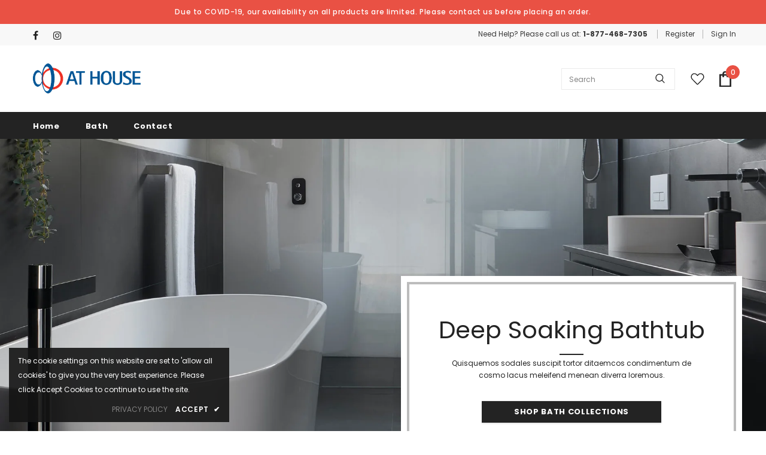

--- FILE ---
content_type: text/html; charset=utf-8
request_url: https://shop.at-house.com/
body_size: 136193
content:
  <!doctype html>
<!--[if lt IE 7]><html class="no-js lt-ie9 lt-ie8 lt-ie7" lang="en"> <![endif]-->
<!--[if IE 7]><html class="no-js lt-ie9 lt-ie8" lang="en"> <![endif]-->
<!--[if IE 8]><html class="no-js lt-ie9" lang="en"> <![endif]-->
<!--[if IE 9 ]><html class="ie9 no-js"> <![endif]-->
<!--[if (gt IE 9)|!(IE)]><!--> <html class="no-js"> <!--<![endif]-->
<head>

  <!-- Basic page needs ================================================== -->
  <meta charset="utf-8">
  <meta http-equiv="X-UA-Compatible" content="IE=edge,chrome=1">
	
  <!-- Title and description ================================================== -->
  <title>
  At House Online
  </title>

  
  <meta name="description" content="Shop Japanese style bathtub at At House.">
  

  <!-- Product meta ================================================== -->
  


  <meta property="og:type" content="website">
  <meta property="og:title" content="At House Online">
  


  <meta property="og:description" content="Shop Japanese style bathtub at At House.">


  <meta property="og:url" content="https://shop.at-house.com/">
  <meta property="og:site_name" content="At House Online">
  <!-- /snippets/twitter-card.liquid -->









  <!-- Helpers ================================================== -->
  <link rel="canonical" href="https://shop.at-house.com/">
  <link canonical-shop-url="https://shop.at-house.com/">
  <meta name="viewport" content="width=device-width,initial-scale=1">
  <link rel="preload" href="//shop.at-house.com/cdn/shop/t/4/assets/vendor.min.css?v=165367215043409683411627896256" as="style">
  <!-- <link rel="preload" href="//shop.at-house.com/cdn/shop/t/4/assets/theme-styles.css?v=44884180139119117681627896296" as="style">
  <link rel="preload" href="//shop.at-house.com/cdn/shop/t/4/assets/theme-styles-responsive.css?v=159090925400967080651627896296" as="style"> -->
  <link rel="preload" href="//shop.at-house.com/cdn/shop/t/4/assets/theme.min.css?v=160855240450243973731627896296" as="style">
  <link rel="preload" href="//shop.at-house.com/cdn/shop/t/4/assets/theme-settings.css?v=110534398704587364291628581894" as="style">
  <link rel="preload" href="//shop.at-house.com/cdn/shop/t/4/assets/header-05.css?v=24831908534956197621627896242" as="style">
  <link rel="preload" href="//shop.at-house.com/cdn/shop/t/4/assets/header-06.css?v=134284591297665525531627896243" as="style">
  <link rel="preload" href="//shop.at-house.com/cdn/shop/t/4/assets/header-07.css?v=179497373394023130801627896243" as="style">
  <link rel="preload" href="//shop.at-house.com/cdn/shop/t/4/assets/header-08.css?v=94211126715697297431627896243" as="style">
  <link rel="preload" href="//shop.at-house.com/cdn/shop/t/4/assets/footer-06.css?v=81557233722083166171627896235" as="style">
  <link rel="preload" href="//shop.at-house.com/cdn/shop/t/4/assets/footer-07.css?v=98128527296320222641627896235" as="style">
  <link rel="preload" href="//shop.at-house.com/cdn/shop/t/4/assets/footer-08.css?v=17161311055609253561627896235" as="style">
  <link rel="preload" href="//shop.at-house.com/cdn/shop/t/4/assets/footer-09.css?v=31723816694365087181627896236" as="style">
  <link rel="preload" href="//shop.at-house.com/cdn/shop/t/4/assets/product-skin.css?v=37861069842939842331627896253" as="style">
  <link rel="preload" href="//shop.at-house.com/cdn/shop/t/4/assets/layout_style_1170.css?v=102698772525458869781627896250" as="style">
  <link rel="preload" href="//shop.at-house.com/cdn/shop/t/4/assets/layout_style_fullwidth.css?v=125795139638133435471627896251" as="style">
  <link rel="preload" href="//shop.at-house.com/cdn/shop/t/4/assets/layout_style_flower.css?v=61093865390679614511627896250" as="style">
  <link rel="preload" href="//shop.at-house.com/cdn/shop/t/4/assets/layout_style_suppermarket.css?v=50247136904025515041627896251" as="style">

  <!-- Favicon -->
  
  
  <!-- Styles -->
  <style>
    

        
        
        
        

        @font-face { font-display: swap;
  font-family: Poppins;
  font-weight: 400;
  font-style: normal;
  src: url("//shop.at-house.com/cdn/fonts/poppins/poppins_n4.0ba78fa5af9b0e1a374041b3ceaadf0a43b41362.woff2") format("woff2"),
       url("//shop.at-house.com/cdn/fonts/poppins/poppins_n4.214741a72ff2596839fc9760ee7a770386cf16ca.woff") format("woff");
}

        @font-face { font-display: swap;
  font-family: Poppins;
  font-weight: 500;
  font-style: normal;
  src: url("//shop.at-house.com/cdn/fonts/poppins/poppins_n5.ad5b4b72b59a00358afc706450c864c3c8323842.woff2") format("woff2"),
       url("//shop.at-house.com/cdn/fonts/poppins/poppins_n5.33757fdf985af2d24b32fcd84c9a09224d4b2c39.woff") format("woff");
}

        @font-face { font-display: swap;
  font-family: Poppins;
  font-weight: 600;
  font-style: normal;
  src: url("//shop.at-house.com/cdn/fonts/poppins/poppins_n6.aa29d4918bc243723d56b59572e18228ed0786f6.woff2") format("woff2"),
       url("//shop.at-house.com/cdn/fonts/poppins/poppins_n6.5f815d845fe073750885d5b7e619ee00e8111208.woff") format("woff");
}

        @font-face { font-display: swap;
  font-family: Poppins;
  font-weight: 700;
  font-style: normal;
  src: url("//shop.at-house.com/cdn/fonts/poppins/poppins_n7.56758dcf284489feb014a026f3727f2f20a54626.woff2") format("woff2"),
       url("//shop.at-house.com/cdn/fonts/poppins/poppins_n7.f34f55d9b3d3205d2cd6f64955ff4b36f0cfd8da.woff") format("woff");
}


		    

        
			      
        
    
    :root {
      --font_size: 12px;
      --font_size_minus1: 11px;
      --font_size_minus2: 10px;
      --font_size_minus3: 9px;
      --font_size_minus4: 8px;
      --font_size_plus1: 13px;
      --font_size_plus2: 14px;
      --font_size_plus3: 15px;
      --font_size_plus4: 16px;
      --font_size_plus5: 17px;
      --font_size_plus6: 18px;
      --font_size_plus7: 19px;
      --font_size_plus8: 20px;
      --font_size_plus9: 21px;
      --font_size_plus10: 22px;
      --font_size_plus11: 23px;
      --font_size_plus12: 24px;
      --font_size_plus13: 25px;
      --font_size_plus14: 26px;
      --font_size_plus16: 28px;
      --font_size_plus18: 30px;
      --font_size_plus21: 33px;
      --font_size_plus22: 34px;
      --font_size_plus23: 35px;
      --font_size_plus24: 36px;
      --font_size_plus33: 45px;

	  --fonts_name: Poppins,sans-serif;
	  --fonts_name_2: Poppins,sans-serif;

      /* Color */
      --body_bg: #ffffff;
      --body_color: #3c3c3c;
      --link_color: #0688e2;
      --link_color_hover: #232323;

      /* Breadcrumb */
      --breadcrumb_color : #999999;
      --breadcrumb_text_transform : capitalize;

      /* Header and Title */
      --page_title_font_size: 20px;
      --page_title_font_size_minus4: 16px;
      --page_title_font_size_plus5: 25px;
      --page_title_color: #232323;
      --page_title_text_align : left;

      /* Product  */
      --product_text_transform : none;
      --product_name_text_align : center;
      --color_title_pr: #232323;
      --color_title_pr_hover: #232323;
      --color_vendor : #232323;
      --sale_text : #ffffff;
      --bg_sale : #e95144;
      --custom_label_text : #ffffff;
      --custom_label_bg : #323232;
      --bundle_label_text : #ffffff;
      --bundle_label_bg : #232323;
      --new_label_text : #323232;
      --new_label_bg : #ffffff;
      --new_label_border : #f6f6f6;
      --sold_out_text : #ffffff;
      --bg_sold_out : #c1c1c1;
      --color_price: #232323;
      --color_price_sale: #e95144;
      --color_compare_price: #969696;
      --color_compare_product: #3c3c3c;
      
        --color_quick_view: rgba(255, 255, 255, 0.7);
        --bg_quick_view: rgba(0, 0, 0, 0.8);
      
      --color_wishlist: #232323;
      --bg_wishlist: #ffffff;
      --bg_wishlist_active: #ffe5e5;


      /* Button 1 */
      --background_1: #232323;
      --color_1 : #ffffff;
      --border_1 : #232323;

      /* Button 2 */
      --background_2: #ffffff;
      --color_2 : #232323;
      --border_2 : #232323;

      /* Button 3 */
      --background_3: #e95144;
      --color_3 : #ffffff;
      --border_3 : #e95144;

      /* Button Add To Cart */
      --color_add_to_cart : #fff;
      --border_add_to_cart : #000;
      --background_add_to_cart : #000;

      --color_add_to_cart_hover : #000;
      --border_add_to_cart_hover : #000;
      --background_add_to_cart_hover : #fff;
      

      /* Border Color */
      --border_widget_title : #e0e0e0;
      --border_color_1 : #ebebeb;
      --border_color_2: #e7e7e7;
      --border_page_title: #eaeaea;
      --border_input: #cbcbcb;
      --border_checkbox: #d0d0d0;
      --border_dropdown: #dadada;
      --border_bt_sidebar : #f6f6f6;
      --color_ipt: #3c3c3c;
      --color_icon_drop: #6b6b6b;

      
      --color_slick_arrow: #323232;
      --color_border_slick_arrow: #323232;
      --color_bg_slick_arrow: #ffffff;
      

      /*color Mobile*/

      --color_menu_mb: #232323;
      --color_menu_level3: #3c3c3c;

      /* Mixin ================= */
      
          --padding_btn: 7px 15px 7px;
          --padding_btn_bundle: 10px 15px 8px 15px;
          --padding_btn_qv_add_to_cart: 12px 15px 10px;
          --font_size_btn: 13px;
          --letter_spacing_btn: .05em;
      

      
      
          --color-price-box: var(--color_compare_price);
      

      --color_review: #232323;
      --color_review_empty: #232323;

      --border-product-image: #e6e6e6;

      
      --border-radius-17: 17px;
      --border-radius-50: 50%;
      
    }
</style>
  <link href="//shop.at-house.com/cdn/shop/t/4/assets/vendor.min.css?v=165367215043409683411627896256" rel="stylesheet" type="text/css" media="all" />
<link href="//shop.at-house.com/cdn/shop/t/4/assets/theme-styles.css?v=44884180139119117681627896296" rel="stylesheet" type="text/css" media="all" />
<link href="//shop.at-house.com/cdn/shop/t/4/assets/theme-styles-responsive.css?v=159090925400967080651627896296" rel="stylesheet" type="text/css" media="all" />
<!-- <link href="//shop.at-house.com/cdn/shop/t/4/assets/theme.min.css?v=160855240450243973731627896296" rel="stylesheet" type="text/css" media="all" /> -->
<link href="//shop.at-house.com/cdn/shop/t/4/assets/theme-settings.css?v=110534398704587364291628581894" rel="stylesheet" type="text/css" media="all" />



































  
   <!-- Scripts -->
  <script src="//shop.at-house.com/cdn/shop/t/4/assets/jquery.min.js?v=56888366816115934351627896249" type="text/javascript"></script>
<script src="//shop.at-house.com/cdn/shop/t/4/assets/jquery-cookie.min.js?v=72365755745404048181627896247" type="text/javascript"></script>
<script src="//shop.at-house.com/cdn/shop/t/4/assets/lazysizes.min.js?v=84414966064882348651627896252" type="text/javascript"></script>

<script>
  	window.lazySizesConfig = window.lazySizesConfig || {};
    lazySizesConfig.loadMode = 1;
    window.lazySizesConfig.init = false;
    lazySizes.init();
  
    window.ajax_cart = "upsell";
    window.money_format = "${{amount}}";//"${{amount}} USD";
    window.shop_currency = "USD";
    window.show_multiple_currencies = false;
    window.use_color_swatch = true;
    window.color_swatch_style = "variant";
    window.enable_sidebar_multiple_choice = true;
    window.file_url = "//shop.at-house.com/cdn/shop/files/?v=118";
    window.asset_url = "";
    window.router = "";
    window.swatch_recently = "color";
    window.label_sale = "discount_sale";
    window.layout_style = "layout_style_1";
    window.product_style = "grouped";
    window.category_style = "default";
    window.layout_body = "default";
    
    window.inventory_text = {
        in_stock: "In stock",
        many_in_stock: "Many in stock",
        out_of_stock: "Out of stock",
        add_to_cart: "Add to cart",
        add_all_to_cart: "Add all to Cart",
        sold_out: "Sold Out",
        select_options : "Select options",
        unavailable: "Sold Out",
        view_all_collection: "View All",
        no_more_product: "No more product",
        show_options: "Show Variants",
        hide_options: "Hide Variants",
        adding : "Adding",
        thank_you : "Thank You",
        add_more : "Add More",
        cart_feedback : "Added",
        add_wishlist : "Add to Wish List",
        remove_wishlist : "Remove Wish List",
        add_wishlist_1 : "Add to wishlist",
        remove_wishlist_1 : "Remove wishlist",
        previous: "Prev",
        next: "Next",
      	pre_order : "Pre Order",
        hotStock: "Hurry up! only [inventory] left",
        view_more: "View All",
        view_less : "View Less",
        show_more: "Show More",
        show_less : "Show Less",
        days : "Days",
        hours : "Hours",
        mins : "Mins",
        secs : "Secs",

        customlabel: "Custom Label",
        newlabel: "New",
        salelabel: "Sale",
        soldoutlabel: "Sold Out",
        bundlelabel: "Bundle",

        message_compare : "You must select at least two products to compare!",
        message_iscart : "is added to your shopping cart.",

        add_compare : "Add to compare",
        remove_compare : "Remove compare",
        remove: "Remove",
        warning_quantity: "Maximum quantity",
    };
    window.multi_lang = false;
    window.infinity_scroll_feature = true;
    window.newsletter_popup = false;
    window.hidden_newsletter = false;
    window.option_ptoduct1 = "size";
    window.option_ptoduct2 = "color";
    window.option_ptoduct3 = "option 3"

    /* Free Shipping Message */
    window.free_shipping_color1 = "#F44336";  
    window.free_shipping_color2 = "#FF9800";
    window.free_shipping_color3 = "#69c69c";
    window.free_shipping_price = 800;
    window.free_shipping_text = {
        free_shipping_message_1: "You qualify for free shipping!",
        free_shipping_message_2:"Only",
        free_shipping_message_3: "away from",
        free_shipping_message_4: "free shipping",
        free_shipping_1: "Free",
        free_shipping_2: "TBD",
    }

</script>

  <!-- Header hook for plugins ================================ -->
  <script>window.performance && window.performance.mark && window.performance.mark('shopify.content_for_header.start');</script><meta id="shopify-digital-wallet" name="shopify-digital-wallet" content="/58980827326/digital_wallets/dialog">
<meta name="shopify-checkout-api-token" content="bb8001b6b40056deb9b2d52b43efefd4">
<meta id="in-context-paypal-metadata" data-shop-id="58980827326" data-venmo-supported="false" data-environment="production" data-locale="en_US" data-paypal-v4="true" data-currency="USD">
<script async="async" src="/checkouts/internal/preloads.js?locale=en-US"></script>
<link rel="preconnect" href="https://shop.app" crossorigin="anonymous">
<script async="async" src="https://shop.app/checkouts/internal/preloads.js?locale=en-US&shop_id=58980827326" crossorigin="anonymous"></script>
<script id="apple-pay-shop-capabilities" type="application/json">{"shopId":58980827326,"countryCode":"US","currencyCode":"USD","merchantCapabilities":["supports3DS"],"merchantId":"gid:\/\/shopify\/Shop\/58980827326","merchantName":"At House Online","requiredBillingContactFields":["postalAddress","email"],"requiredShippingContactFields":["postalAddress","email"],"shippingType":"shipping","supportedNetworks":["visa","masterCard","amex","discover","elo","jcb"],"total":{"type":"pending","label":"At House Online","amount":"1.00"},"shopifyPaymentsEnabled":true,"supportsSubscriptions":true}</script>
<script id="shopify-features" type="application/json">{"accessToken":"bb8001b6b40056deb9b2d52b43efefd4","betas":["rich-media-storefront-analytics"],"domain":"shop.at-house.com","predictiveSearch":true,"shopId":58980827326,"locale":"en"}</script>
<script>var Shopify = Shopify || {};
Shopify.shop = "at-house-online.myshopify.com";
Shopify.locale = "en";
Shopify.currency = {"active":"USD","rate":"1.0"};
Shopify.country = "US";
Shopify.theme = {"name":"Ella-4.6.1-sections-ready","id":125436133566,"schema_name":"Ella","schema_version":"4.5.0","theme_store_id":null,"role":"main"};
Shopify.theme.handle = "null";
Shopify.theme.style = {"id":null,"handle":null};
Shopify.cdnHost = "shop.at-house.com/cdn";
Shopify.routes = Shopify.routes || {};
Shopify.routes.root = "/";</script>
<script type="module">!function(o){(o.Shopify=o.Shopify||{}).modules=!0}(window);</script>
<script>!function(o){function n(){var o=[];function n(){o.push(Array.prototype.slice.apply(arguments))}return n.q=o,n}var t=o.Shopify=o.Shopify||{};t.loadFeatures=n(),t.autoloadFeatures=n()}(window);</script>
<script>
  window.ShopifyPay = window.ShopifyPay || {};
  window.ShopifyPay.apiHost = "shop.app\/pay";
  window.ShopifyPay.redirectState = null;
</script>
<script id="shop-js-analytics" type="application/json">{"pageType":"index"}</script>
<script defer="defer" async type="module" src="//shop.at-house.com/cdn/shopifycloud/shop-js/modules/v2/client.init-shop-cart-sync_BN7fPSNr.en.esm.js"></script>
<script defer="defer" async type="module" src="//shop.at-house.com/cdn/shopifycloud/shop-js/modules/v2/chunk.common_Cbph3Kss.esm.js"></script>
<script defer="defer" async type="module" src="//shop.at-house.com/cdn/shopifycloud/shop-js/modules/v2/chunk.modal_DKumMAJ1.esm.js"></script>
<script type="module">
  await import("//shop.at-house.com/cdn/shopifycloud/shop-js/modules/v2/client.init-shop-cart-sync_BN7fPSNr.en.esm.js");
await import("//shop.at-house.com/cdn/shopifycloud/shop-js/modules/v2/chunk.common_Cbph3Kss.esm.js");
await import("//shop.at-house.com/cdn/shopifycloud/shop-js/modules/v2/chunk.modal_DKumMAJ1.esm.js");

  window.Shopify.SignInWithShop?.initShopCartSync?.({"fedCMEnabled":true,"windoidEnabled":true});

</script>
<script>
  window.Shopify = window.Shopify || {};
  if (!window.Shopify.featureAssets) window.Shopify.featureAssets = {};
  window.Shopify.featureAssets['shop-js'] = {"shop-cart-sync":["modules/v2/client.shop-cart-sync_CJVUk8Jm.en.esm.js","modules/v2/chunk.common_Cbph3Kss.esm.js","modules/v2/chunk.modal_DKumMAJ1.esm.js"],"init-fed-cm":["modules/v2/client.init-fed-cm_7Fvt41F4.en.esm.js","modules/v2/chunk.common_Cbph3Kss.esm.js","modules/v2/chunk.modal_DKumMAJ1.esm.js"],"init-shop-email-lookup-coordinator":["modules/v2/client.init-shop-email-lookup-coordinator_Cc088_bR.en.esm.js","modules/v2/chunk.common_Cbph3Kss.esm.js","modules/v2/chunk.modal_DKumMAJ1.esm.js"],"init-windoid":["modules/v2/client.init-windoid_hPopwJRj.en.esm.js","modules/v2/chunk.common_Cbph3Kss.esm.js","modules/v2/chunk.modal_DKumMAJ1.esm.js"],"shop-button":["modules/v2/client.shop-button_B0jaPSNF.en.esm.js","modules/v2/chunk.common_Cbph3Kss.esm.js","modules/v2/chunk.modal_DKumMAJ1.esm.js"],"shop-cash-offers":["modules/v2/client.shop-cash-offers_DPIskqss.en.esm.js","modules/v2/chunk.common_Cbph3Kss.esm.js","modules/v2/chunk.modal_DKumMAJ1.esm.js"],"shop-toast-manager":["modules/v2/client.shop-toast-manager_CK7RT69O.en.esm.js","modules/v2/chunk.common_Cbph3Kss.esm.js","modules/v2/chunk.modal_DKumMAJ1.esm.js"],"init-shop-cart-sync":["modules/v2/client.init-shop-cart-sync_BN7fPSNr.en.esm.js","modules/v2/chunk.common_Cbph3Kss.esm.js","modules/v2/chunk.modal_DKumMAJ1.esm.js"],"init-customer-accounts-sign-up":["modules/v2/client.init-customer-accounts-sign-up_CfPf4CXf.en.esm.js","modules/v2/client.shop-login-button_DeIztwXF.en.esm.js","modules/v2/chunk.common_Cbph3Kss.esm.js","modules/v2/chunk.modal_DKumMAJ1.esm.js"],"pay-button":["modules/v2/client.pay-button_CgIwFSYN.en.esm.js","modules/v2/chunk.common_Cbph3Kss.esm.js","modules/v2/chunk.modal_DKumMAJ1.esm.js"],"init-customer-accounts":["modules/v2/client.init-customer-accounts_DQ3x16JI.en.esm.js","modules/v2/client.shop-login-button_DeIztwXF.en.esm.js","modules/v2/chunk.common_Cbph3Kss.esm.js","modules/v2/chunk.modal_DKumMAJ1.esm.js"],"avatar":["modules/v2/client.avatar_BTnouDA3.en.esm.js"],"init-shop-for-new-customer-accounts":["modules/v2/client.init-shop-for-new-customer-accounts_CsZy_esa.en.esm.js","modules/v2/client.shop-login-button_DeIztwXF.en.esm.js","modules/v2/chunk.common_Cbph3Kss.esm.js","modules/v2/chunk.modal_DKumMAJ1.esm.js"],"shop-follow-button":["modules/v2/client.shop-follow-button_BRMJjgGd.en.esm.js","modules/v2/chunk.common_Cbph3Kss.esm.js","modules/v2/chunk.modal_DKumMAJ1.esm.js"],"checkout-modal":["modules/v2/client.checkout-modal_B9Drz_yf.en.esm.js","modules/v2/chunk.common_Cbph3Kss.esm.js","modules/v2/chunk.modal_DKumMAJ1.esm.js"],"shop-login-button":["modules/v2/client.shop-login-button_DeIztwXF.en.esm.js","modules/v2/chunk.common_Cbph3Kss.esm.js","modules/v2/chunk.modal_DKumMAJ1.esm.js"],"lead-capture":["modules/v2/client.lead-capture_DXYzFM3R.en.esm.js","modules/v2/chunk.common_Cbph3Kss.esm.js","modules/v2/chunk.modal_DKumMAJ1.esm.js"],"shop-login":["modules/v2/client.shop-login_CA5pJqmO.en.esm.js","modules/v2/chunk.common_Cbph3Kss.esm.js","modules/v2/chunk.modal_DKumMAJ1.esm.js"],"payment-terms":["modules/v2/client.payment-terms_BxzfvcZJ.en.esm.js","modules/v2/chunk.common_Cbph3Kss.esm.js","modules/v2/chunk.modal_DKumMAJ1.esm.js"]};
</script>
<script id="__st">var __st={"a":58980827326,"offset":-28800,"reqid":"4e067765-f624-4bee-a107-3b9d9f63110a-1770036594","pageurl":"shop.at-house.com\/","u":"56019882045f","p":"home"};</script>
<script>window.ShopifyPaypalV4VisibilityTracking = true;</script>
<script id="captcha-bootstrap">!function(){'use strict';const t='contact',e='account',n='new_comment',o=[[t,t],['blogs',n],['comments',n],[t,'customer']],c=[[e,'customer_login'],[e,'guest_login'],[e,'recover_customer_password'],[e,'create_customer']],r=t=>t.map((([t,e])=>`form[action*='/${t}']:not([data-nocaptcha='true']) input[name='form_type'][value='${e}']`)).join(','),a=t=>()=>t?[...document.querySelectorAll(t)].map((t=>t.form)):[];function s(){const t=[...o],e=r(t);return a(e)}const i='password',u='form_key',d=['recaptcha-v3-token','g-recaptcha-response','h-captcha-response',i],f=()=>{try{return window.sessionStorage}catch{return}},m='__shopify_v',_=t=>t.elements[u];function p(t,e,n=!1){try{const o=window.sessionStorage,c=JSON.parse(o.getItem(e)),{data:r}=function(t){const{data:e,action:n}=t;return t[m]||n?{data:e,action:n}:{data:t,action:n}}(c);for(const[e,n]of Object.entries(r))t.elements[e]&&(t.elements[e].value=n);n&&o.removeItem(e)}catch(o){console.error('form repopulation failed',{error:o})}}const l='form_type',E='cptcha';function T(t){t.dataset[E]=!0}const w=window,h=w.document,L='Shopify',v='ce_forms',y='captcha';let A=!1;((t,e)=>{const n=(g='f06e6c50-85a8-45c8-87d0-21a2b65856fe',I='https://cdn.shopify.com/shopifycloud/storefront-forms-hcaptcha/ce_storefront_forms_captcha_hcaptcha.v1.5.2.iife.js',D={infoText:'Protected by hCaptcha',privacyText:'Privacy',termsText:'Terms'},(t,e,n)=>{const o=w[L][v],c=o.bindForm;if(c)return c(t,g,e,D).then(n);var r;o.q.push([[t,g,e,D],n]),r=I,A||(h.body.append(Object.assign(h.createElement('script'),{id:'captcha-provider',async:!0,src:r})),A=!0)});var g,I,D;w[L]=w[L]||{},w[L][v]=w[L][v]||{},w[L][v].q=[],w[L][y]=w[L][y]||{},w[L][y].protect=function(t,e){n(t,void 0,e),T(t)},Object.freeze(w[L][y]),function(t,e,n,w,h,L){const[v,y,A,g]=function(t,e,n){const i=e?o:[],u=t?c:[],d=[...i,...u],f=r(d),m=r(i),_=r(d.filter((([t,e])=>n.includes(e))));return[a(f),a(m),a(_),s()]}(w,h,L),I=t=>{const e=t.target;return e instanceof HTMLFormElement?e:e&&e.form},D=t=>v().includes(t);t.addEventListener('submit',(t=>{const e=I(t);if(!e)return;const n=D(e)&&!e.dataset.hcaptchaBound&&!e.dataset.recaptchaBound,o=_(e),c=g().includes(e)&&(!o||!o.value);(n||c)&&t.preventDefault(),c&&!n&&(function(t){try{if(!f())return;!function(t){const e=f();if(!e)return;const n=_(t);if(!n)return;const o=n.value;o&&e.removeItem(o)}(t);const e=Array.from(Array(32),(()=>Math.random().toString(36)[2])).join('');!function(t,e){_(t)||t.append(Object.assign(document.createElement('input'),{type:'hidden',name:u})),t.elements[u].value=e}(t,e),function(t,e){const n=f();if(!n)return;const o=[...t.querySelectorAll(`input[type='${i}']`)].map((({name:t})=>t)),c=[...d,...o],r={};for(const[a,s]of new FormData(t).entries())c.includes(a)||(r[a]=s);n.setItem(e,JSON.stringify({[m]:1,action:t.action,data:r}))}(t,e)}catch(e){console.error('failed to persist form',e)}}(e),e.submit())}));const S=(t,e)=>{t&&!t.dataset[E]&&(n(t,e.some((e=>e===t))),T(t))};for(const o of['focusin','change'])t.addEventListener(o,(t=>{const e=I(t);D(e)&&S(e,y())}));const B=e.get('form_key'),M=e.get(l),P=B&&M;t.addEventListener('DOMContentLoaded',(()=>{const t=y();if(P)for(const e of t)e.elements[l].value===M&&p(e,B);[...new Set([...A(),...v().filter((t=>'true'===t.dataset.shopifyCaptcha))])].forEach((e=>S(e,t)))}))}(h,new URLSearchParams(w.location.search),n,t,e,['guest_login'])})(!0,!0)}();</script>
<script integrity="sha256-4kQ18oKyAcykRKYeNunJcIwy7WH5gtpwJnB7kiuLZ1E=" data-source-attribution="shopify.loadfeatures" defer="defer" src="//shop.at-house.com/cdn/shopifycloud/storefront/assets/storefront/load_feature-a0a9edcb.js" crossorigin="anonymous"></script>
<script crossorigin="anonymous" defer="defer" src="//shop.at-house.com/cdn/shopifycloud/storefront/assets/shopify_pay/storefront-65b4c6d7.js?v=20250812"></script>
<script data-source-attribution="shopify.dynamic_checkout.dynamic.init">var Shopify=Shopify||{};Shopify.PaymentButton=Shopify.PaymentButton||{isStorefrontPortableWallets:!0,init:function(){window.Shopify.PaymentButton.init=function(){};var t=document.createElement("script");t.src="https://shop.at-house.com/cdn/shopifycloud/portable-wallets/latest/portable-wallets.en.js",t.type="module",document.head.appendChild(t)}};
</script>
<script data-source-attribution="shopify.dynamic_checkout.buyer_consent">
  function portableWalletsHideBuyerConsent(e){var t=document.getElementById("shopify-buyer-consent"),n=document.getElementById("shopify-subscription-policy-button");t&&n&&(t.classList.add("hidden"),t.setAttribute("aria-hidden","true"),n.removeEventListener("click",e))}function portableWalletsShowBuyerConsent(e){var t=document.getElementById("shopify-buyer-consent"),n=document.getElementById("shopify-subscription-policy-button");t&&n&&(t.classList.remove("hidden"),t.removeAttribute("aria-hidden"),n.addEventListener("click",e))}window.Shopify?.PaymentButton&&(window.Shopify.PaymentButton.hideBuyerConsent=portableWalletsHideBuyerConsent,window.Shopify.PaymentButton.showBuyerConsent=portableWalletsShowBuyerConsent);
</script>
<script data-source-attribution="shopify.dynamic_checkout.cart.bootstrap">document.addEventListener("DOMContentLoaded",(function(){function t(){return document.querySelector("shopify-accelerated-checkout-cart, shopify-accelerated-checkout")}if(t())Shopify.PaymentButton.init();else{new MutationObserver((function(e,n){t()&&(Shopify.PaymentButton.init(),n.disconnect())})).observe(document.body,{childList:!0,subtree:!0})}}));
</script>
<link id="shopify-accelerated-checkout-styles" rel="stylesheet" media="screen" href="https://shop.at-house.com/cdn/shopifycloud/portable-wallets/latest/accelerated-checkout-backwards-compat.css" crossorigin="anonymous">
<style id="shopify-accelerated-checkout-cart">
        #shopify-buyer-consent {
  margin-top: 1em;
  display: inline-block;
  width: 100%;
}

#shopify-buyer-consent.hidden {
  display: none;
}

#shopify-subscription-policy-button {
  background: none;
  border: none;
  padding: 0;
  text-decoration: underline;
  font-size: inherit;
  cursor: pointer;
}

#shopify-subscription-policy-button::before {
  box-shadow: none;
}

      </style>

<script>window.performance && window.performance.mark && window.performance.mark('shopify.content_for_header.end');</script>

  <!--[if lt IE 9]>
  <script src="//html5shiv.googlecode.com/svn/trunk/html5.js" type="text/javascript"></script>
  <![endif]-->

  
  
  

  <script>

    Shopify.productOptionsMap = {};
    Shopify.quickViewOptionsMap = {};

    Shopify.updateOptionsInSelector = function(selectorIndex, wrapperSlt) {
        Shopify.optionsMap = wrapperSlt === '.product' ? Shopify.productOptionsMap : Shopify.quickViewOptionsMap;

        switch (selectorIndex) {
            case 0:
                var key = 'root';
                var selector = $(wrapperSlt + ' .single-option-selector:eq(0)');
                break;
            case 1:
                var key = $(wrapperSlt + ' .single-option-selector:eq(0)').val();
                var selector = $(wrapperSlt + ' .single-option-selector:eq(1)');
                break;
            case 2:
                var key = $(wrapperSlt + ' .single-option-selector:eq(0)').val();
                key += ' / ' + $(wrapperSlt + ' .single-option-selector:eq(1)').val();
                var selector = $(wrapperSlt + ' .single-option-selector:eq(2)');
        }

        var initialValue = selector.val();
        selector.empty();

        var availableOptions = Shopify.optionsMap[key];

        if (availableOptions && availableOptions.length) {
            for (var i = 0; i < availableOptions.length; i++) {
                var option = availableOptions[i].replace('-sold-out','');
                var newOption = $('<option></option>').val(option).html(option);

                selector.append(newOption);
            }

            $(wrapperSlt + ' .swatch[data-option-index="' + selectorIndex + '"] .swatch-element').each(function() {
                // debugger;
                if ($.inArray($(this).attr('data-value'), availableOptions) !== -1) {
                    $(this).addClass('available').removeClass('soldout').find(':radio').prop('disabled',false).prop('checked',true);
                }
                else {
                    if ($.inArray($(this).attr('data-value') + '-sold-out', availableOptions) !== -1) {
                        $(this).addClass('available').addClass('soldout').find(':radio').prop('disabled',false).prop('checked',true);
                    } else {
                        $(this).removeClass('available').addClass('soldout').find(':radio').prop('disabled',true).prop('checked',false);
                    }
                    
                }
            });

            if ($.inArray(initialValue, availableOptions) !== -1) {
                selector.val(initialValue);
            }

            selector.trigger('change');
        };
    };

    Shopify.linkOptionSelectors = function(product, wrapperSlt, check) {
        // Building our mapping object.
        Shopify.optionsMap = wrapperSlt === '.product' ? Shopify.productOptionsMap : Shopify.quickViewOptionsMap;
        var arr_1= [],
            arr_2= [],
            arr_3= [];

        Shopify.optionsMap['root'] == [];
        for (var i = 0; i < product.variants.length; i++) {
            var variant = product.variants[i];
            if (variant) {
                var key1 = variant.option1;
                var key2 = variant.option1 + ' / ' + variant.option2;
                Shopify.optionsMap[key1] = [];
                Shopify.optionsMap[key2] = [];
            }
        }
        for (var i = 0; i < product.variants.length; i++) {
            var variant = product.variants[i];
            if (variant) {
                if (window.use_color_swatch) {
                    if (variant.available) {
                        // Gathering values for the 1st drop-down.
                        Shopify.optionsMap['root'] = Shopify.optionsMap['root'] || [];

                        // if ($.inArray(variant.option1 + '-sold-out', Shopify.optionsMap['root']) !== -1) {
                        //     Shopify.optionsMap['root'].pop();
                        // } 

                        arr_1.push(variant.option1);
                        arr_1 = $.unique(arr_1);

                        Shopify.optionsMap['root'].push(variant.option1);

                        Shopify.optionsMap['root'] = Shopify.uniq(Shopify.optionsMap['root']);

                        // Gathering values for the 2nd drop-down.
                        if (product.options.length > 1) {
                        var key = variant.option1;
                            Shopify.optionsMap[key] = Shopify.optionsMap[key] || [];
                            // if ($.inArray(variant.option2 + '-sold-out', Shopify.optionsMap[key]) !== -1) {
                            //     Shopify.optionsMap[key].pop();
                            // } 
                            Shopify.optionsMap[key].push(variant.option2);
                            if ($.inArray(variant.option2, arr_2) === -1) {
                                arr_2.push(variant.option2);
                                arr_2 = $.unique(arr_2);
                            }
                            Shopify.optionsMap[key] = Shopify.uniq(Shopify.optionsMap[key]);
                        }

                        // Gathering values for the 3rd drop-down.
                        if (product.options.length === 3) {
                            var key = variant.option1 + ' / ' + variant.option2;
                            Shopify.optionsMap[key] = Shopify.optionsMap[key] || [];
                            Shopify.optionsMap[key].push(variant.option3);

                            if ($.inArray(variant.option3, arr_3) === -1) {
                                arr_3.push(variant.option3);
                                arr_3 = $.unique(arr_3);
                            }
                            
                            Shopify.optionsMap[key] = Shopify.uniq(Shopify.optionsMap[key]);
                        }
                    } else {
                        // Gathering values for the 1st drop-down.
                        Shopify.optionsMap['root'] = Shopify.optionsMap['root'] || [];
                        if ($.inArray(variant.option1, arr_1) === -1) {
                            Shopify.optionsMap['root'].push(variant.option1 + '-sold-out');
                        }
                        
                        Shopify.optionsMap['root'] = Shopify.uniq(Shopify.optionsMap['root']);

                        // Gathering values for the 2nd drop-down.
                        if (product.options.length > 1) {
                            var key = variant.option1;
                            Shopify.optionsMap[key] = Shopify.optionsMap[key] || [];
                            // Shopify.optionsMap[key].push(variant.option2);

                            // if ($.inArray(variant.option2, arr_2) === -1) {
                                Shopify.optionsMap[key].push(variant.option2 + '-sold-out');
                            // }
                            
                            Shopify.optionsMap[key] = Shopify.uniq(Shopify.optionsMap[key]);
                        }

                        // Gathering values for the 3rd drop-down.
                        if (product.options.length === 3) {
                            var key = variant.option1 + ' / ' + variant.option2;
                            Shopify.optionsMap[key] = Shopify.optionsMap[key] || [];
//                             if ($.inArray(variant.option3, arr_3) === -1) {
                                Shopify.optionsMap[key].push(variant.option3 + '-sold-out');
//                             }
                            Shopify.optionsMap[key] = Shopify.uniq(Shopify.optionsMap[key]);
                        }

                    }
                } else {
                    // Gathering values for the 1st drop-down.
                    if (check) {
                        if (variant.available) {
                            Shopify.optionsMap['root'] = Shopify.optionsMap['root'] || [];
                            Shopify.optionsMap['root'].push(variant.option1);
                            Shopify.optionsMap['root'] = Shopify.uniq(Shopify.optionsMap['root']);

                            // Gathering values for the 2nd drop-down.
                            if (product.options.length > 1) {
                            var key = variant.option1;
                                Shopify.optionsMap[key] = Shopify.optionsMap[key] || [];
                                Shopify.optionsMap[key].push(variant.option2);
                                Shopify.optionsMap[key] = Shopify.uniq(Shopify.optionsMap[key]);
                            }

                            // Gathering values for the 3rd drop-down.
                            if (product.options.length === 3) {
                                var key = variant.option1 + ' / ' + variant.option2;
                                Shopify.optionsMap[key] = Shopify.optionsMap[key] || [];
                                Shopify.optionsMap[key].push(variant.option3);
                                Shopify.optionsMap[key] = Shopify.uniq(Shopify.optionsMap[key]);
                            }
                        }
                    } else {
                        Shopify.optionsMap['root'] = Shopify.optionsMap['root'] || [];

                        Shopify.optionsMap['root'].push(variant.option1);
                        Shopify.optionsMap['root'] = Shopify.uniq(Shopify.optionsMap['root']);

                        // Gathering values for the 2nd drop-down.
                        if (product.options.length > 1) {
                        var key = variant.option1;
                            Shopify.optionsMap[key] = Shopify.optionsMap[key] || [];
                            Shopify.optionsMap[key].push(variant.option2);
                            Shopify.optionsMap[key] = Shopify.uniq(Shopify.optionsMap[key]);
                        }

                        // Gathering values for the 3rd drop-down.
                        if (product.options.length === 3) {
                            var key = variant.option1 + ' / ' + variant.option2;
                            Shopify.optionsMap[key] = Shopify.optionsMap[key] || [];
                            Shopify.optionsMap[key].push(variant.option3);
                            Shopify.optionsMap[key] = Shopify.uniq(Shopify.optionsMap[key]);
                        }
                    }
                    
                }
            }
        };

        // Update options right away.
        Shopify.updateOptionsInSelector(0, wrapperSlt);

        if (product.options.length > 1) Shopify.updateOptionsInSelector(1, wrapperSlt);
        if (product.options.length === 3) Shopify.updateOptionsInSelector(2, wrapperSlt);

        // When there is an update in the first dropdown.
        $(wrapperSlt + " .single-option-selector:eq(0)").change(function() {
            Shopify.updateOptionsInSelector(1, wrapperSlt);
            if (product.options.length === 3) Shopify.updateOptionsInSelector(2, wrapperSlt);
            return true;
        });

        // When there is an update in the second dropdown.
        $(wrapperSlt + " .single-option-selector:eq(1)").change(function() {
            if (product.options.length === 3) Shopify.updateOptionsInSelector(2, wrapperSlt);
            return true;
        });
    };
</script>
  

<link href="https://monorail-edge.shopifysvc.com" rel="dns-prefetch">
<script>(function(){if ("sendBeacon" in navigator && "performance" in window) {try {var session_token_from_headers = performance.getEntriesByType('navigation')[0].serverTiming.find(x => x.name == '_s').description;} catch {var session_token_from_headers = undefined;}var session_cookie_matches = document.cookie.match(/_shopify_s=([^;]*)/);var session_token_from_cookie = session_cookie_matches && session_cookie_matches.length === 2 ? session_cookie_matches[1] : "";var session_token = session_token_from_headers || session_token_from_cookie || "";function handle_abandonment_event(e) {var entries = performance.getEntries().filter(function(entry) {return /monorail-edge.shopifysvc.com/.test(entry.name);});if (!window.abandonment_tracked && entries.length === 0) {window.abandonment_tracked = true;var currentMs = Date.now();var navigation_start = performance.timing.navigationStart;var payload = {shop_id: 58980827326,url: window.location.href,navigation_start,duration: currentMs - navigation_start,session_token,page_type: "index"};window.navigator.sendBeacon("https://monorail-edge.shopifysvc.com/v1/produce", JSON.stringify({schema_id: "online_store_buyer_site_abandonment/1.1",payload: payload,metadata: {event_created_at_ms: currentMs,event_sent_at_ms: currentMs}}));}}window.addEventListener('pagehide', handle_abandonment_event);}}());</script>
<script id="web-pixels-manager-setup">(function e(e,d,r,n,o){if(void 0===o&&(o={}),!Boolean(null===(a=null===(i=window.Shopify)||void 0===i?void 0:i.analytics)||void 0===a?void 0:a.replayQueue)){var i,a;window.Shopify=window.Shopify||{};var t=window.Shopify;t.analytics=t.analytics||{};var s=t.analytics;s.replayQueue=[],s.publish=function(e,d,r){return s.replayQueue.push([e,d,r]),!0};try{self.performance.mark("wpm:start")}catch(e){}var l=function(){var e={modern:/Edge?\/(1{2}[4-9]|1[2-9]\d|[2-9]\d{2}|\d{4,})\.\d+(\.\d+|)|Firefox\/(1{2}[4-9]|1[2-9]\d|[2-9]\d{2}|\d{4,})\.\d+(\.\d+|)|Chrom(ium|e)\/(9{2}|\d{3,})\.\d+(\.\d+|)|(Maci|X1{2}).+ Version\/(15\.\d+|(1[6-9]|[2-9]\d|\d{3,})\.\d+)([,.]\d+|)( \(\w+\)|)( Mobile\/\w+|) Safari\/|Chrome.+OPR\/(9{2}|\d{3,})\.\d+\.\d+|(CPU[ +]OS|iPhone[ +]OS|CPU[ +]iPhone|CPU IPhone OS|CPU iPad OS)[ +]+(15[._]\d+|(1[6-9]|[2-9]\d|\d{3,})[._]\d+)([._]\d+|)|Android:?[ /-](13[3-9]|1[4-9]\d|[2-9]\d{2}|\d{4,})(\.\d+|)(\.\d+|)|Android.+Firefox\/(13[5-9]|1[4-9]\d|[2-9]\d{2}|\d{4,})\.\d+(\.\d+|)|Android.+Chrom(ium|e)\/(13[3-9]|1[4-9]\d|[2-9]\d{2}|\d{4,})\.\d+(\.\d+|)|SamsungBrowser\/([2-9]\d|\d{3,})\.\d+/,legacy:/Edge?\/(1[6-9]|[2-9]\d|\d{3,})\.\d+(\.\d+|)|Firefox\/(5[4-9]|[6-9]\d|\d{3,})\.\d+(\.\d+|)|Chrom(ium|e)\/(5[1-9]|[6-9]\d|\d{3,})\.\d+(\.\d+|)([\d.]+$|.*Safari\/(?![\d.]+ Edge\/[\d.]+$))|(Maci|X1{2}).+ Version\/(10\.\d+|(1[1-9]|[2-9]\d|\d{3,})\.\d+)([,.]\d+|)( \(\w+\)|)( Mobile\/\w+|) Safari\/|Chrome.+OPR\/(3[89]|[4-9]\d|\d{3,})\.\d+\.\d+|(CPU[ +]OS|iPhone[ +]OS|CPU[ +]iPhone|CPU IPhone OS|CPU iPad OS)[ +]+(10[._]\d+|(1[1-9]|[2-9]\d|\d{3,})[._]\d+)([._]\d+|)|Android:?[ /-](13[3-9]|1[4-9]\d|[2-9]\d{2}|\d{4,})(\.\d+|)(\.\d+|)|Mobile Safari.+OPR\/([89]\d|\d{3,})\.\d+\.\d+|Android.+Firefox\/(13[5-9]|1[4-9]\d|[2-9]\d{2}|\d{4,})\.\d+(\.\d+|)|Android.+Chrom(ium|e)\/(13[3-9]|1[4-9]\d|[2-9]\d{2}|\d{4,})\.\d+(\.\d+|)|Android.+(UC? ?Browser|UCWEB|U3)[ /]?(15\.([5-9]|\d{2,})|(1[6-9]|[2-9]\d|\d{3,})\.\d+)\.\d+|SamsungBrowser\/(5\.\d+|([6-9]|\d{2,})\.\d+)|Android.+MQ{2}Browser\/(14(\.(9|\d{2,})|)|(1[5-9]|[2-9]\d|\d{3,})(\.\d+|))(\.\d+|)|K[Aa][Ii]OS\/(3\.\d+|([4-9]|\d{2,})\.\d+)(\.\d+|)/},d=e.modern,r=e.legacy,n=navigator.userAgent;return n.match(d)?"modern":n.match(r)?"legacy":"unknown"}(),u="modern"===l?"modern":"legacy",c=(null!=n?n:{modern:"",legacy:""})[u],f=function(e){return[e.baseUrl,"/wpm","/b",e.hashVersion,"modern"===e.buildTarget?"m":"l",".js"].join("")}({baseUrl:d,hashVersion:r,buildTarget:u}),m=function(e){var d=e.version,r=e.bundleTarget,n=e.surface,o=e.pageUrl,i=e.monorailEndpoint;return{emit:function(e){var a=e.status,t=e.errorMsg,s=(new Date).getTime(),l=JSON.stringify({metadata:{event_sent_at_ms:s},events:[{schema_id:"web_pixels_manager_load/3.1",payload:{version:d,bundle_target:r,page_url:o,status:a,surface:n,error_msg:t},metadata:{event_created_at_ms:s}}]});if(!i)return console&&console.warn&&console.warn("[Web Pixels Manager] No Monorail endpoint provided, skipping logging."),!1;try{return self.navigator.sendBeacon.bind(self.navigator)(i,l)}catch(e){}var u=new XMLHttpRequest;try{return u.open("POST",i,!0),u.setRequestHeader("Content-Type","text/plain"),u.send(l),!0}catch(e){return console&&console.warn&&console.warn("[Web Pixels Manager] Got an unhandled error while logging to Monorail."),!1}}}}({version:r,bundleTarget:l,surface:e.surface,pageUrl:self.location.href,monorailEndpoint:e.monorailEndpoint});try{o.browserTarget=l,function(e){var d=e.src,r=e.async,n=void 0===r||r,o=e.onload,i=e.onerror,a=e.sri,t=e.scriptDataAttributes,s=void 0===t?{}:t,l=document.createElement("script"),u=document.querySelector("head"),c=document.querySelector("body");if(l.async=n,l.src=d,a&&(l.integrity=a,l.crossOrigin="anonymous"),s)for(var f in s)if(Object.prototype.hasOwnProperty.call(s,f))try{l.dataset[f]=s[f]}catch(e){}if(o&&l.addEventListener("load",o),i&&l.addEventListener("error",i),u)u.appendChild(l);else{if(!c)throw new Error("Did not find a head or body element to append the script");c.appendChild(l)}}({src:f,async:!0,onload:function(){if(!function(){var e,d;return Boolean(null===(d=null===(e=window.Shopify)||void 0===e?void 0:e.analytics)||void 0===d?void 0:d.initialized)}()){var d=window.webPixelsManager.init(e)||void 0;if(d){var r=window.Shopify.analytics;r.replayQueue.forEach((function(e){var r=e[0],n=e[1],o=e[2];d.publishCustomEvent(r,n,o)})),r.replayQueue=[],r.publish=d.publishCustomEvent,r.visitor=d.visitor,r.initialized=!0}}},onerror:function(){return m.emit({status:"failed",errorMsg:"".concat(f," has failed to load")})},sri:function(e){var d=/^sha384-[A-Za-z0-9+/=]+$/;return"string"==typeof e&&d.test(e)}(c)?c:"",scriptDataAttributes:o}),m.emit({status:"loading"})}catch(e){m.emit({status:"failed",errorMsg:(null==e?void 0:e.message)||"Unknown error"})}}})({shopId: 58980827326,storefrontBaseUrl: "https://shop.at-house.com",extensionsBaseUrl: "https://extensions.shopifycdn.com/cdn/shopifycloud/web-pixels-manager",monorailEndpoint: "https://monorail-edge.shopifysvc.com/unstable/produce_batch",surface: "storefront-renderer",enabledBetaFlags: ["2dca8a86"],webPixelsConfigList: [{"id":"shopify-app-pixel","configuration":"{}","eventPayloadVersion":"v1","runtimeContext":"STRICT","scriptVersion":"0450","apiClientId":"shopify-pixel","type":"APP","privacyPurposes":["ANALYTICS","MARKETING"]},{"id":"shopify-custom-pixel","eventPayloadVersion":"v1","runtimeContext":"LAX","scriptVersion":"0450","apiClientId":"shopify-pixel","type":"CUSTOM","privacyPurposes":["ANALYTICS","MARKETING"]}],isMerchantRequest: false,initData: {"shop":{"name":"At House Online","paymentSettings":{"currencyCode":"USD"},"myshopifyDomain":"at-house-online.myshopify.com","countryCode":"US","storefrontUrl":"https:\/\/shop.at-house.com"},"customer":null,"cart":null,"checkout":null,"productVariants":[],"purchasingCompany":null},},"https://shop.at-house.com/cdn","1d2a099fw23dfb22ep557258f5m7a2edbae",{"modern":"","legacy":""},{"shopId":"58980827326","storefrontBaseUrl":"https:\/\/shop.at-house.com","extensionBaseUrl":"https:\/\/extensions.shopifycdn.com\/cdn\/shopifycloud\/web-pixels-manager","surface":"storefront-renderer","enabledBetaFlags":"[\"2dca8a86\"]","isMerchantRequest":"false","hashVersion":"1d2a099fw23dfb22ep557258f5m7a2edbae","publish":"custom","events":"[[\"page_viewed\",{}]]"});</script><script>
  window.ShopifyAnalytics = window.ShopifyAnalytics || {};
  window.ShopifyAnalytics.meta = window.ShopifyAnalytics.meta || {};
  window.ShopifyAnalytics.meta.currency = 'USD';
  var meta = {"page":{"pageType":"home","requestId":"4e067765-f624-4bee-a107-3b9d9f63110a-1770036594"}};
  for (var attr in meta) {
    window.ShopifyAnalytics.meta[attr] = meta[attr];
  }
</script>
<script class="analytics">
  (function () {
    var customDocumentWrite = function(content) {
      var jquery = null;

      if (window.jQuery) {
        jquery = window.jQuery;
      } else if (window.Checkout && window.Checkout.$) {
        jquery = window.Checkout.$;
      }

      if (jquery) {
        jquery('body').append(content);
      }
    };

    var hasLoggedConversion = function(token) {
      if (token) {
        return document.cookie.indexOf('loggedConversion=' + token) !== -1;
      }
      return false;
    }

    var setCookieIfConversion = function(token) {
      if (token) {
        var twoMonthsFromNow = new Date(Date.now());
        twoMonthsFromNow.setMonth(twoMonthsFromNow.getMonth() + 2);

        document.cookie = 'loggedConversion=' + token + '; expires=' + twoMonthsFromNow;
      }
    }

    var trekkie = window.ShopifyAnalytics.lib = window.trekkie = window.trekkie || [];
    if (trekkie.integrations) {
      return;
    }
    trekkie.methods = [
      'identify',
      'page',
      'ready',
      'track',
      'trackForm',
      'trackLink'
    ];
    trekkie.factory = function(method) {
      return function() {
        var args = Array.prototype.slice.call(arguments);
        args.unshift(method);
        trekkie.push(args);
        return trekkie;
      };
    };
    for (var i = 0; i < trekkie.methods.length; i++) {
      var key = trekkie.methods[i];
      trekkie[key] = trekkie.factory(key);
    }
    trekkie.load = function(config) {
      trekkie.config = config || {};
      trekkie.config.initialDocumentCookie = document.cookie;
      var first = document.getElementsByTagName('script')[0];
      var script = document.createElement('script');
      script.type = 'text/javascript';
      script.onerror = function(e) {
        var scriptFallback = document.createElement('script');
        scriptFallback.type = 'text/javascript';
        scriptFallback.onerror = function(error) {
                var Monorail = {
      produce: function produce(monorailDomain, schemaId, payload) {
        var currentMs = new Date().getTime();
        var event = {
          schema_id: schemaId,
          payload: payload,
          metadata: {
            event_created_at_ms: currentMs,
            event_sent_at_ms: currentMs
          }
        };
        return Monorail.sendRequest("https://" + monorailDomain + "/v1/produce", JSON.stringify(event));
      },
      sendRequest: function sendRequest(endpointUrl, payload) {
        // Try the sendBeacon API
        if (window && window.navigator && typeof window.navigator.sendBeacon === 'function' && typeof window.Blob === 'function' && !Monorail.isIos12()) {
          var blobData = new window.Blob([payload], {
            type: 'text/plain'
          });

          if (window.navigator.sendBeacon(endpointUrl, blobData)) {
            return true;
          } // sendBeacon was not successful

        } // XHR beacon

        var xhr = new XMLHttpRequest();

        try {
          xhr.open('POST', endpointUrl);
          xhr.setRequestHeader('Content-Type', 'text/plain');
          xhr.send(payload);
        } catch (e) {
          console.log(e);
        }

        return false;
      },
      isIos12: function isIos12() {
        return window.navigator.userAgent.lastIndexOf('iPhone; CPU iPhone OS 12_') !== -1 || window.navigator.userAgent.lastIndexOf('iPad; CPU OS 12_') !== -1;
      }
    };
    Monorail.produce('monorail-edge.shopifysvc.com',
      'trekkie_storefront_load_errors/1.1',
      {shop_id: 58980827326,
      theme_id: 125436133566,
      app_name: "storefront",
      context_url: window.location.href,
      source_url: "//shop.at-house.com/cdn/s/trekkie.storefront.c59ea00e0474b293ae6629561379568a2d7c4bba.min.js"});

        };
        scriptFallback.async = true;
        scriptFallback.src = '//shop.at-house.com/cdn/s/trekkie.storefront.c59ea00e0474b293ae6629561379568a2d7c4bba.min.js';
        first.parentNode.insertBefore(scriptFallback, first);
      };
      script.async = true;
      script.src = '//shop.at-house.com/cdn/s/trekkie.storefront.c59ea00e0474b293ae6629561379568a2d7c4bba.min.js';
      first.parentNode.insertBefore(script, first);
    };
    trekkie.load(
      {"Trekkie":{"appName":"storefront","development":false,"defaultAttributes":{"shopId":58980827326,"isMerchantRequest":null,"themeId":125436133566,"themeCityHash":"16915620552957242701","contentLanguage":"en","currency":"USD","eventMetadataId":"d6a6c728-0f53-4941-bc2a-708a4b697887"},"isServerSideCookieWritingEnabled":true,"monorailRegion":"shop_domain","enabledBetaFlags":["65f19447","b5387b81"]},"Session Attribution":{},"S2S":{"facebookCapiEnabled":false,"source":"trekkie-storefront-renderer","apiClientId":580111}}
    );

    var loaded = false;
    trekkie.ready(function() {
      if (loaded) return;
      loaded = true;

      window.ShopifyAnalytics.lib = window.trekkie;

      var originalDocumentWrite = document.write;
      document.write = customDocumentWrite;
      try { window.ShopifyAnalytics.merchantGoogleAnalytics.call(this); } catch(error) {};
      document.write = originalDocumentWrite;

      window.ShopifyAnalytics.lib.page(null,{"pageType":"home","requestId":"4e067765-f624-4bee-a107-3b9d9f63110a-1770036594","shopifyEmitted":true});

      var match = window.location.pathname.match(/checkouts\/(.+)\/(thank_you|post_purchase)/)
      var token = match? match[1]: undefined;
      if (!hasLoggedConversion(token)) {
        setCookieIfConversion(token);
        
      }
    });


        var eventsListenerScript = document.createElement('script');
        eventsListenerScript.async = true;
        eventsListenerScript.src = "//shop.at-house.com/cdn/shopifycloud/storefront/assets/shop_events_listener-3da45d37.js";
        document.getElementsByTagName('head')[0].appendChild(eventsListenerScript);

})();</script>
<script
  defer
  src="https://shop.at-house.com/cdn/shopifycloud/perf-kit/shopify-perf-kit-3.1.0.min.js"
  data-application="storefront-renderer"
  data-shop-id="58980827326"
  data-render-region="gcp-us-central1"
  data-page-type="index"
  data-theme-instance-id="125436133566"
  data-theme-name="Ella"
  data-theme-version="4.5.0"
  data-monorail-region="shop_domain"
  data-resource-timing-sampling-rate="10"
  data-shs="true"
  data-shs-beacon="true"
  data-shs-export-with-fetch="true"
  data-shs-logs-sample-rate="1"
  data-shs-beacon-endpoint="https://shop.at-house.com/api/collect"
></script>
</head>

    

    

<body data-url-lang="/cart" id="at-house-online" class="  
 template-index style_product_grid_1 layout_default

">
  	  
    <h1 style="display: none">At House Online</h1>
    
    
<div class="wrapper-header wrapper_header_03 header-lang-style2 ">
    <div id="shopify-section-header-03" class="shopify-section"><style>
    /*  Header Top  */
    
    
    
    /*  Search  */
    
    
    
    
    /*  Header Bottom  */
    
    
    
    
        
    
    
    
    /*  Cart  */
    
    
    
  	

    .header-logo a.logo-title {
      color: #000000;
    }
    
    .header-top {
        background-color: #e95144;
        color: #ffffff;
    }

    
    
    .header-top a {
        color: #ffffff;
    }
    
    .header-top .top-message p a:hover {
        border-bottom-color: #ffffff;
    }
    
    .cart-icon .cartCount {
        background-color: #e95144;
        color: #ffffff;
    }
    
    .logo-img {
        display: block;
    }
    
    .header-mb .logo-img img,
    .logo-fixed .logo-img img,
    .header-mb .logo-title {
        width: 44;
    }

    .header-pc .logo-img img {
        width: 180px;
    }

    .header-03 .search-form .search-bar {        
        background-color: #ffffff;
        border: 1px solid #ebebeb;
    }

    .header-03 .search-form .search-bar .input-group-field {
        color: #848484;
    }

    .header-03 .search-form .search-bar .input-group-field::-webkit-input-placeholder {
        color: #848484;
    }

    .header-03 .search-form .search-bar .input-group-field::-moz-placeholder {
        color: #848484;
    }

    .header-03.search-form .search-bar .input-group-field:-ms-input-placeholder {
        color: #848484;
    }

    .header-03 .search-form .search-bar .input-group-field:-moz-placeholder {
        color: #848484;
    } 

    

    @media (min-width:1200px) {        
        .header-03 .header-bottom,
        .lang-currency-groups .dropdown-menu {
            background-color: #ffffff;
        }

        .header-03 .header-bottom .bg_header-panel-top {
            background-color: #f8f8f8;
        }        

        .header-03 .header-bottom,
        .header-03 .header-bottom .acc-links,
        .header-03 .lang-currency-groups .dropdown-label {            
            color: #3c3c3c;
        }

        .header-03 .header-bottom .social-icons a {
            color: #232323 !important;
        }

        .header-03 .header-bottom  .wishlist,
        .header-03 .header-bottom  .cart-icon a,
        .header-03 .search-form .search-bar .icon-search {
            color: #232323;
        }
        
        .header-03 .lang-currency-groups .dropdown-label {
            color: #3c3c3c;
        }
        
        .lang-currency-groups .btn-group .dropdown-item {
            color: #3c3c3c;
        }
        
        .lang-currency-groups .btn-group .dropdown-item:hover,
        .lang-currency-groups .btn-group .dropdown-item:focus:
        .lang-currency-groups .btn-group .dropdown-item:active,
        .lang-currency-groups .btn-group .dropdown-item.active {
            color: #3c3c3c;
        }

        
    }
</style>

<header class="site-header header-03" role="banner">
    
    <div class="header-top">
        <div class="container">
            <div class="top-message">
                <p>
                    
<span>
  Due to COVID-19, our availability on all products are limited. Please <a href="https://at-house-online.myshopify.com/pages/contact">contact us</a> before placing an order.
</span>

                </p>    
            </div>    
        </div>
    </div>
    

    <a href="#" class="icon-nav close-menu-mb" title="Menu Mobile Icon" data-menu-mb-toogle>
        <span class="icon-line"></span>
    </a>

    <div class="header-bottom" data-sticky-mb>
        <div class="wrapper-header-bt">
            <div class="container">                
                <div class="header-mb ">          
    <div class="header-mb-left header-mb-items">
        <div class="hamburger-icon svg-mb">
            <a href="#" class="icon-nav" title="Menu Mobile Icon" data-menu-mb-toogle>
                <span class="icon-line"></span>
            </a>
        </div>

        
        	
          <div class="search-mb svg-mb">
              <a href="#" title="Search Icon" class="icon-search" data-search-mobile-toggle>
                  <svg data-icon="search" viewBox="0 0 512 512" width="100%" height="100%">
    <path d="M495,466.2L377.2,348.4c29.2-35.6,46.8-81.2,46.8-130.9C424,103.5,331.5,11,217.5,11C103.4,11,11,103.5,11,217.5   S103.4,424,217.5,424c49.7,0,95.2-17.5,130.8-46.7L466.1,495c8,8,20.9,8,28.9,0C503,487.1,503,474.1,495,466.2z M217.5,382.9   C126.2,382.9,52,308.7,52,217.5S126.2,52,217.5,52C308.7,52,383,126.3,383,217.5S308.7,382.9,217.5,382.9z"></path>
</svg>
              </a>

              <a href="javascript:void(0)" title="close" class="close close-search">
                  <svg aria-hidden="true" data-prefix="fal" data-icon="times" role="img" xmlns="http://www.w3.org/2000/svg" viewBox="0 0 320 512" class="svg-inline--fa fa-times fa-w-10 fa-2x"><path fill="currentColor" d="M193.94 256L296.5 153.44l21.15-21.15c3.12-3.12 3.12-8.19 0-11.31l-22.63-22.63c-3.12-3.12-8.19-3.12-11.31 0L160 222.06 36.29 98.34c-3.12-3.12-8.19-3.12-11.31 0L2.34 120.97c-3.12 3.12-3.12 8.19 0 11.31L126.06 256 2.34 379.71c-3.12 3.12-3.12 8.19 0 11.31l22.63 22.63c3.12 3.12 8.19 3.12 11.31 0L160 289.94 262.56 392.5l21.15 21.15c3.12 3.12 8.19 3.12 11.31 0l22.63-22.63c3.12-3.12 3.12-8.19 0-11.31L193.94 256z" class=""></path></svg>
              </a>
          
              <div class="search-form" data-ajax-search>
    <div class="header-search">
        <div class="header-search__form">
            <a href="javascript:void(0)" title="close" class="close close-search">
                <svg aria-hidden="true" data-prefix="fal" data-icon="times" role="img" xmlns="http://www.w3.org/2000/svg" viewBox="0 0 320 512" class="svg-inline--fa fa-times fa-w-10 fa-2x"><path fill="currentColor" d="M193.94 256L296.5 153.44l21.15-21.15c3.12-3.12 3.12-8.19 0-11.31l-22.63-22.63c-3.12-3.12-8.19-3.12-11.31 0L160 222.06 36.29 98.34c-3.12-3.12-8.19-3.12-11.31 0L2.34 120.97c-3.12 3.12-3.12 8.19 0 11.31L126.06 256 2.34 379.71c-3.12 3.12-3.12 8.19 0 11.31l22.63 22.63c3.12 3.12 8.19 3.12 11.31 0L160 289.94 262.56 392.5l21.15 21.15c3.12 3.12 8.19 3.12 11.31 0l22.63-22.63c3.12-3.12 3.12-8.19 0-11.31L193.94 256z" class=""></path></svg>
            </a>
            <form action="/search" method="get" class="search-bar" role="search">
                <input type="hidden" name="type" value="product">
                    <input type="search" name="q" 
                     
                    placeholder="Search" 
                    class="input-group-field header-search__input" aria-label="Search Site" autocomplete="off">
                <button type="submit" class="btn icon-search">
                    <svg data-icon="search" viewBox="0 0 512 512" width="100%" height="100%">
    <path d="M495,466.2L377.2,348.4c29.2-35.6,46.8-81.2,46.8-130.9C424,103.5,331.5,11,217.5,11C103.4,11,11,103.5,11,217.5   S103.4,424,217.5,424c49.7,0,95.2-17.5,130.8-46.7L466.1,495c8,8,20.9,8,28.9,0C503,487.1,503,474.1,495,466.2z M217.5,382.9   C126.2,382.9,52,308.7,52,217.5S126.2,52,217.5,52C308.7,52,383,126.3,383,217.5S308.7,382.9,217.5,382.9z"></path>
</svg>
                </button>
                
            </form>       
        </div>

        <div class="quickSearchResultsWrap" style="display: none;">
            <div class="custom-scrollbar">
                <div class="container">
                    
                    <div class="header-block header-search__trending">
                        <div class="box-title">
                            
<span>
  trending
</span>

                        </div>

                        <ul class="list-item">
                            
                            
                            

                            <li class="item">
                                <a href="/search?q=dempus*&amp;type=product" title="" class="highlight">
                                    
                                        <i class="fa fa-search" aria-hidden="true"></i>
                                        
<span>
  dempus
</span>

                                    
                                </a>
                            </li>
                            

                            

                            

                            <li class="item">
                                <a href="/search?q=sample*&amp;type=product" title="" class="highlight">
                                    
                                        <i class="fa fa-search" aria-hidden="true"></i>
                                        
<span>
  sample
</span>

                                    
                                </a>
                            </li>
                            

                            

                            
                            <li class="item">
                                <a href="/search?q=magnis*&amp;type=product" title="" class="highlight">
                                    
                                        <i class="fa fa-search" aria-hidden="true"></i>
                                        
<span>
  magnis
</span>

                                    
                                </a>
                            </li>
                            

                            

                            
                            <li class="item">
                                <a href="/search?q=loremous-saliduar*&amp;type=product" title="" class="highlight">
                                    
                                        <i class="fa fa-search" aria-hidden="true"></i>
                                        
<span>
  loremous saliduar
</span>

                                    
                                </a>
                            </li>
                            

                            

                            
                            <li class="item">
                                <a href="/search?q=naminos*&amp;type=product" title="" class="highlight">
                                    
                                        <i class="fa fa-search" aria-hidden="true"></i>
                                        
<span>
  naminos
</span>

                                    
                                </a>
                            </li>
                            

                            

                            
                            <li class="item">
                                <a href="/search?q=dinterdum*&amp;type=product" title="" class="highlight">
                                    
                                        <i class="fa fa-search" aria-hidden="true"></i>
                                        
<span>
  dinterdum
</span>

                                    
                                </a>
                            </li>
                            
                        </ul>
                    </div>
                    

                    
                    <div class="header-block header-search__product">
                        <div class="box-title">
                            
<span>
  Popular Products
</span>

                        </div>

                        <div class="search__products">
                            <div class="products-grid row">
                                
                            </div>                    
                        </div>
                    </div>
                    
                    
                    <div class="header-search__results-wrapper"></div>          
                </div>
            </div>
        </div>
    </div>
  
     

    <script id="search-results-template" type="text/template7">
        
        {{#if is_loading}}
        <div class="header-search__results">
            <div class="header-search__spinner-container">
                <div class="loading-modal modal"><div></div><div></div><div></div><div></div></div>
            </div>
        </div>

        {{else}}

        {{#if is_show}}
        <div class="header-search__results header-block">
            
            {{#if has_results}}
            <div class="box-title">
                {{ title_heading }}
            </div>

            <div class="search__products">
                <div class="products-grid row">
                    {{#each results}}

                    <div class="grid-item col-6 col-sm-4 ">
                        <div class="inner product-item">
                            <div class="inner-top">
                                <div class="product-top">
                                    <div class="product-image">
                                        <a href="{{url}}" class="product-grid-image">
                                            <img src="{{image}}" alt="{{image_alt}}">                                               
                                        </a>
                                    </div>
                                </div>

                                <div class="product-bottom">

                                    

                                    <a class="product-title" href="{{url}}">
                                        {{title}}
                                    </a>

                                    <div class="price-box">
                                        {{#if on_sale}}
                                        <div class="price-sale">
                                            <span class="old-price">{{ compare_at_price }}</span>
                                            <span class="special-price">
                                                {{ price }}
                                            </span>
                                        </div>
                                        {{else}}
                                        <div class="price-regular">
                                            <span>{{ price }}</span>
                                        </div>
                                        {{/if}}
                                    </div>
                                </div>
                            </div>
                        </div>
                    </div>

                    {{/each}}
                </div>              
            </div>
            
            <div class="text-center">            
                <a href="{{results_url}}" class="text-results header-search__see-more" data-results-count="{{results_count}}">
                    {{results_label}} ({{results_count}})
                </a>
            </div>
            {{else}}

            <p class="header-search__no-results text-results">{{ results_label }}</p>
            {{/if}}
            
        </div>
        {{/if}}
        {{/if}}
    
    </script>
</div>
          </div>  
        	
        

        


    </div>

  <div class="header-mb-middle header-mb-items">
    
      <div class="header-logo">
        
        <a class="logo-img" href="/" title="Logo">
          <img data-src="//shop.at-house.com/cdn/shop/files/at_house_logo_mobile_6c6c8d1d-51b9-496d-8f5f-b0fce115367f.png?v=1629059360"
               src="//shop.at-house.com/cdn/shop/files/at_house_logo_mobile_6c6c8d1d-51b9-496d-8f5f-b0fce115367f.png?v=1629059360"
               alt="At House" itemprop="logo" class="lazyautosizes lazyloade" data-sizes="auto">
        </a>
        
      </div>
    
  </div>

  <div class="header-mb-right header-mb-items">
    

    
      
      <div class="acc-mb svg-mb">
        <a href="#" title="User Icon" class="icon-user" data-user-mobile-toggle>
          
            <svg xmlns="http://www.w3.org/2000/svg" xmlns:xlink="http://www.w3.org/1999/xlink" id="lnr-user" viewBox="0 0 1024 1024" width="100%" height="100%"><title>user</title><path class="path1" d="M486.4 563.2c-155.275 0-281.6-126.325-281.6-281.6s126.325-281.6 281.6-281.6 281.6 126.325 281.6 281.6-126.325 281.6-281.6 281.6zM486.4 51.2c-127.043 0-230.4 103.357-230.4 230.4s103.357 230.4 230.4 230.4c127.042 0 230.4-103.357 230.4-230.4s-103.358-230.4-230.4-230.4z"/><path class="path2" d="M896 1024h-819.2c-42.347 0-76.8-34.451-76.8-76.8 0-3.485 0.712-86.285 62.72-168.96 36.094-48.126 85.514-86.36 146.883-113.634 74.957-33.314 168.085-50.206 276.797-50.206 108.71 0 201.838 16.893 276.797 50.206 61.37 27.275 110.789 65.507 146.883 113.634 62.008 82.675 62.72 165.475 62.72 168.96 0 42.349-34.451 76.8-76.8 76.8zM486.4 665.6c-178.52 0-310.267 48.789-381 141.093-53.011 69.174-54.195 139.904-54.2 140.61 0 14.013 11.485 25.498 25.6 25.498h819.2c14.115 0 25.6-11.485 25.6-25.6-0.006-0.603-1.189-71.333-54.198-140.507-70.734-92.304-202.483-141.093-381.002-141.093z"/></svg>
          
        </a>
      </div>
      
    

    <div class="cart-icon svg-mb">
      <a href="#" title="Cart Icon" data-cart-toggle>
        
          
<svg version="1.1" xmlns="http://www.w3.org/2000/svg" viewBox="0 0 30 30" xmlns:xlink="http://www.w3.org/1999/xlink" enable-background="new 0 0 30 30">
  <g>
    <g>
      <path d="M20,6V5c0-2.761-2.239-5-5-5s-5,2.239-5,5v1H4v24h22V6H20z M12,5c0-1.657,1.343-3,3-3s3,1.343,3,3v1h-6V5z M24,28H6V8h4v3    h2V8h6v3h2V8h4V28z"></path>
    </g>
  </g>
</svg>

             
        <span class="cartCount" data-cart-count>
          0
        </span>
      </a>
    </div>

  </div>          
</div>
            </div>
            
            <div class="header-pc">
                <div class="bg_header-panel-top">
                    <div class="container">
                        <div class="header-panel-top">
                            
                            <div class="left-groups header-items">
                                


<ul class="social-icons">
  
  <li class="facebook">
    <a href="https://www.facebook.com/At-House-Inc-151065542830/" title="Facebook" target="_blank">
        
        <i class="fa fa-facebook fa-lg" aria-hidden="true"></i>
        
    </a>
  </li>
  
  
  
  
  
  
  <li class="instagram">
    <a href="https://www.instagram.com/athouse1" title="Instagram" target="_blank">
      <i class="fa fa-instagram fa-lg" aria-hidden="true"></i>
    </a>
  </li>
  
  
  
     
  
  
  
  

  
</ul>
 
                            </div>
                            

                            <div class="right-groups header-items">
                                
                                <div class="cus-ser-text">
                                    
<span>
  Need Help? Please call us at: <b>1-877-468-7305</b>
</span>

                                </div>
                                
                                
                                <div class="customer-links">
                                      
                                    
                                    <a class="acc-links acc-regis" id="customer_register_link" href="/account/register">
                                        Register
                                    </a>
                                    <a data-user-pc-translate class="acc-links acc-sign-in" id="customer_login_link" href="/account/login" >
                                        Sign In
                                    </a>  
                                                                       
                                </div>
                                
                                
                            </div>                        
                        </div>
                    </div>
                </div>

                <div class="header-panel-bt">
                    <div class="container">  
                        

                        <div class="center-groups header-items">
                            <div class="header-logo" itemscope itemtype="http://schema.org/Organization">
                              <meta itemprop="url" content="https://shop.at-house.com">
                                
                                <a class="logo-title" href="/" style="width: 180px">
                                    <svg xmlns="http://www.w3.org/2000/svg" width="1221" height="338" viewbox="0 0 1221 338" xmlns:xlink="http://www.w3.org/1999/xlink">
  <image id="Layer_0_copy" data-name="Layer 0 copy" width="1221" height="338" xlink:href="[data-uri]"></image>
</svg>
                                </a>
                                
                            </div>
                        </div>

                        <div class="right-groups header-items">
                            
                            <div class="nav-search">                    
                              <div class="search-form" data-ajax-search>
    <div class="header-search">
        <div class="header-search__form">
            <a href="javascript:void(0)" title="close" class="close close-search">
                <svg aria-hidden="true" data-prefix="fal" data-icon="times" role="img" xmlns="http://www.w3.org/2000/svg" viewBox="0 0 320 512" class="svg-inline--fa fa-times fa-w-10 fa-2x"><path fill="currentColor" d="M193.94 256L296.5 153.44l21.15-21.15c3.12-3.12 3.12-8.19 0-11.31l-22.63-22.63c-3.12-3.12-8.19-3.12-11.31 0L160 222.06 36.29 98.34c-3.12-3.12-8.19-3.12-11.31 0L2.34 120.97c-3.12 3.12-3.12 8.19 0 11.31L126.06 256 2.34 379.71c-3.12 3.12-3.12 8.19 0 11.31l22.63 22.63c3.12 3.12 8.19 3.12 11.31 0L160 289.94 262.56 392.5l21.15 21.15c3.12 3.12 8.19 3.12 11.31 0l22.63-22.63c3.12-3.12 3.12-8.19 0-11.31L193.94 256z" class=""></path></svg>
            </a>
            <form action="/search" method="get" class="search-bar" role="search">
                <input type="hidden" name="type" value="product">
                    <input type="search" name="q" 
                     
                    placeholder="Search" 
                    class="input-group-field header-search__input" aria-label="Search Site" autocomplete="off">
                <button type="submit" class="btn icon-search">
                    <svg data-icon="search" viewBox="0 0 512 512" width="100%" height="100%">
    <path d="M495,466.2L377.2,348.4c29.2-35.6,46.8-81.2,46.8-130.9C424,103.5,331.5,11,217.5,11C103.4,11,11,103.5,11,217.5   S103.4,424,217.5,424c49.7,0,95.2-17.5,130.8-46.7L466.1,495c8,8,20.9,8,28.9,0C503,487.1,503,474.1,495,466.2z M217.5,382.9   C126.2,382.9,52,308.7,52,217.5S126.2,52,217.5,52C308.7,52,383,126.3,383,217.5S308.7,382.9,217.5,382.9z"></path>
</svg>
                </button>
                
            </form>       
        </div>

        <div class="quickSearchResultsWrap" style="display: none;">
            <div class="custom-scrollbar">
                <div class="container">
                    
                    <div class="header-block header-search__trending">
                        <div class="box-title">
                            
<span>
  trending
</span>

                        </div>

                        <ul class="list-item">
                            
                            
                            

                            <li class="item">
                                <a href="/search?q=dempus*&amp;type=product" title="" class="highlight">
                                    
                                        <i class="fa fa-search" aria-hidden="true"></i>
                                        
<span>
  dempus
</span>

                                    
                                </a>
                            </li>
                            

                            

                            

                            <li class="item">
                                <a href="/search?q=sample*&amp;type=product" title="" class="highlight">
                                    
                                        <i class="fa fa-search" aria-hidden="true"></i>
                                        
<span>
  sample
</span>

                                    
                                </a>
                            </li>
                            

                            

                            
                            <li class="item">
                                <a href="/search?q=magnis*&amp;type=product" title="" class="highlight">
                                    
                                        <i class="fa fa-search" aria-hidden="true"></i>
                                        
<span>
  magnis
</span>

                                    
                                </a>
                            </li>
                            

                            

                            
                            <li class="item">
                                <a href="/search?q=loremous-saliduar*&amp;type=product" title="" class="highlight">
                                    
                                        <i class="fa fa-search" aria-hidden="true"></i>
                                        
<span>
  loremous saliduar
</span>

                                    
                                </a>
                            </li>
                            

                            

                            
                            <li class="item">
                                <a href="/search?q=naminos*&amp;type=product" title="" class="highlight">
                                    
                                        <i class="fa fa-search" aria-hidden="true"></i>
                                        
<span>
  naminos
</span>

                                    
                                </a>
                            </li>
                            

                            

                            
                            <li class="item">
                                <a href="/search?q=dinterdum*&amp;type=product" title="" class="highlight">
                                    
                                        <i class="fa fa-search" aria-hidden="true"></i>
                                        
<span>
  dinterdum
</span>

                                    
                                </a>
                            </li>
                            
                        </ul>
                    </div>
                    

                    
                    <div class="header-block header-search__product">
                        <div class="box-title">
                            
<span>
  Popular Products
</span>

                        </div>

                        <div class="search__products">
                            <div class="products-grid row">
                                
                            </div>                    
                        </div>
                    </div>
                    
                    
                    <div class="header-search__results-wrapper"></div>          
                </div>
            </div>
        </div>
    </div>
  
     

    <script id="search-results-template" type="text/template7">
        
        {{#if is_loading}}
        <div class="header-search__results">
            <div class="header-search__spinner-container">
                <div class="loading-modal modal"><div></div><div></div><div></div><div></div></div>
            </div>
        </div>

        {{else}}

        {{#if is_show}}
        <div class="header-search__results header-block">
            
            {{#if has_results}}
            <div class="box-title">
                {{ title_heading }}
            </div>

            <div class="search__products">
                <div class="products-grid row">
                    {{#each results}}

                    <div class="grid-item col-6 col-sm-4 ">
                        <div class="inner product-item">
                            <div class="inner-top">
                                <div class="product-top">
                                    <div class="product-image">
                                        <a href="{{url}}" class="product-grid-image">
                                            <img src="{{image}}" alt="{{image_alt}}">                                               
                                        </a>
                                    </div>
                                </div>

                                <div class="product-bottom">

                                    

                                    <a class="product-title" href="{{url}}">
                                        {{title}}
                                    </a>

                                    <div class="price-box">
                                        {{#if on_sale}}
                                        <div class="price-sale">
                                            <span class="old-price">{{ compare_at_price }}</span>
                                            <span class="special-price">
                                                {{ price }}
                                            </span>
                                        </div>
                                        {{else}}
                                        <div class="price-regular">
                                            <span>{{ price }}</span>
                                        </div>
                                        {{/if}}
                                    </div>
                                </div>
                            </div>
                        </div>
                    </div>

                    {{/each}}
                </div>              
            </div>
            
            <div class="text-center">            
                <a href="{{results_url}}" class="text-results header-search__see-more" data-results-count="{{results_count}}">
                    {{results_label}} ({{results_count}})
                </a>
            </div>
            {{else}}

            <p class="header-search__no-results text-results">{{ results_label }}</p>
            {{/if}}
            
        </div>
        {{/if}}
        {{/if}}
    
    </script>
</div>
                            </div>
                            

                            
                            <a class="wishlist" href="" title=''>
                                <svg aria-hidden="true" data-prefix="fal" data-icon="heart" role="img" xmlns="http://www.w3.org/2000/svg" viewBox="0 0 512 512" class="svg-inline--fa fa-heart fa-w-16 fa-2x"><path fill="currentColor" d="M462.3 62.7c-54.5-46.4-136-38.7-186.6 13.5L256 96.6l-19.7-20.3C195.5 34.1 113.2 8.7 49.7 62.7c-62.8 53.6-66.1 149.8-9.9 207.8l193.5 199.8c6.2 6.4 14.4 9.7 22.6 9.7 8.2 0 16.4-3.2 22.6-9.7L472 270.5c56.4-58 53.1-154.2-9.7-207.8zm-13.1 185.6L256.4 448.1 62.8 248.3c-38.4-39.6-46.4-115.1 7.7-161.2 54.8-46.8 119.2-12.9 142.8 11.5l42.7 44.1 42.7-44.1c23.2-24 88.2-58 142.8-11.5 54 46 46.1 121.5 7.7 161.2z" class=""></path></svg>
                                <span class="wishlist-text text-hover">
                                    My Wish Lists
                                </span>                  
                            </a>
                            

                            <div class="cart-icon" data-cart-header-02>
                                <a href="#" title="Cart Icon" data-cart-toggle>       
                                    
<svg version="1.1" xmlns="http://www.w3.org/2000/svg" viewBox="0 0 30 30" xmlns:xlink="http://www.w3.org/1999/xlink" enable-background="new 0 0 30 30">
  <g>
    <g>
      <path d="M20,6V5c0-2.761-2.239-5-5-5s-5,2.239-5,5v1H4v24h22V6H20z M12,5c0-1.657,1.343-3,3-3s3,1.343,3,3v1h-6V5z M24,28H6V8h4v3    h2V8h6v3h2V8h4V28z"></path>
    </g>
  </g>
</svg>


                                    <span class="cartCount" data-cart-count>
                                        0
                                    </span>
                                </a>                    
                            </div>

                        </div>
                    </div>
                </div>
            </div>               
        </div>
    </div>
</header>

<script>
    var appendPrependMenuMobile = function() {
        var headerPC = $('.wrapper-header .header-pc'),
            wrapperHeaderBt = $('.wrapper-header-bt'),
            wrapperNav = $('.wrapper-navigation'),
            areaMb = wrapperNav.find('.mb-area');

        if (window.innerWidth < 1200) {
            headerPC.appendTo(areaMb);
        } else {
            headerPC.appendTo(wrapperHeaderBt);
        };
    };

    $(document).ready(function() {
        appendPrependMenuMobile();
    });

    var winWidth = $(window).innerWidth();

    $(window).on('resize', function () {
        var resizeTimerId;

        clearTimeout(resizeTimerId);

        resizeTimerId = setTimeout(function() {
            var curWinWidth = $(window).innerWidth();

            if ((curWinWidth < 1200 && winWidth >= 1200) || (curWinWidth >= 1200 && winWidth < 1200)) {
                appendPrependMenuMobile();
            };
            winWidth = curWinWidth;
        }, 0);
    });

    
</script>

</div>
    <div id="shopify-section-navigation" class="shopify-section"><style>
    
    
    
    
    
    /*  Menu Lv 1  */
    
    
    
    
    /*  Menu Lv 2  */
    
    
    
    
    /*  Menu Lv 3  */
    
    
    
    
    /*  Label - Navigation  */
    
    
    
    
    
    

    .nav-vertical .social-icons a {
        color: #ffffff;
    }

    .nav-vertical .header-logo img {
        width: ;
    }

    @media (min-width:1200px) {
        .navigation-vertical-menu,
        .wrapper-navigation,
        .main-menu,
        .vertical-menu .nav-bar {
            background-color: #232323;
        }

        .navigation-08 .site-nav .mega-menu .sub-menu-mobile {
            background-color: ;
        }
        
        .site-nav .sub-menu-mobile,
        .site-nav .sub-menu-mobile .bg {
            background-color: #ffffff;
        }
        
        .wrapper-navigation .main-menu {
            text-align: left;
        }
        
        /*  Menu Lv 1  */
        .has_sticky .wrapper_header_default .wrapper-top-cart .cart-icon svg,
        .wrapper-navigation .fixed-right-menu a,
        .wrapper-navigation .site-nav .menu-lv-1 > a,
        .wrapper_header_supermarket .vertical-menu .menu-lv-1.dropdown>a:after {
            color: #ffffff;
        }

                
        .is-sticky .wrapper-navigation .fixed-right-menu .search-fixed,
        .is-sticky .wrapper-navigation .fixed-right-menu .cart-fixed {
            border-left-color: rgba(255, 255, 255, 0.15);
        }

        
        
        .site-nav .menu-lv-1 > a:hover {
            color: #ffffff;
        }
        
        .site-nav .menu-lv-1>a span:before {
            background-color: #ffffff;
        }
        
        /*  Menu Lv 2  */
        .site-nav .menu-lv-2>a,
        .site-nav .mega-menu .mega-banner .title,
        .site-nav .mega-menu .product-item .btn {
            color: #232323;
        }
        
        .site-nav .mega-menu .product-item .btn {
            border-bottom-color: rgba(35, 35, 35, 0.7);
        }
        
        .site-nav .menu-lv-2 > a:hover {
            color: #232323;
        }

        .navigation-08 .site-nav .no-mega-menu li > a span:before, .navigation-08 .site-nav .no-mega-menu .dropdown > a span:before {
            background-color: #0688e2;
        }

        .navigation-08 .site-nav .no-mega-menu li:hover, .navigation-08 .site-nav .no-mega-menu .dropdown:hover {
            background-color: 
        }
        
        /*  Menu Lv 3  */
        .site-nav .menu-lv-3 > a,
        .site-nav .no-mega-menu .menu-lv-2 > a{
            color: #3c3c3c;
        }
        
        .site-nav .menu-lv-3 > a:hover,
        .site-nav .no-mega-menu .menu-lv-2 > a:hover {
            color: #0688e2;
        }
        
        .site-nav .menu-lv-3 > a span:before {
            background-color: #0688e2;
        }
        
        .site-nav .icon_sale:before {
            border-top-color: #ef6454;
        }

        .site-nav .icon_new:before {
            border-top-color: #06bfe2;
        }

        .site-nav .icon_hot:before {
            border-top-color: #ffbb49;
        }

        .site-nav .menu-lv-1 > a,
        .site-nav .menu-mb-title {
            font-size: 13px;    
        }
        
        .site-nav .menu-lv-2 > a,
        .site-nav .mega-menu .mega-banner .title,
        .site-nav .mega-menu .product-item .btn {
            font-size: 12px;    
        }
        
        .site-nav .menu-lv-3 > a {
            font-size: 12px;    
        }

        .site-nav .no-mega-menu .menu-lv-2 > a {
            font-size: 12px;
        }  

    }
  
    .site-nav .icon_sale {
        background-color: #ef6454;
        color: #ffffff;
    }
        
    .site-nav .icon_new {
        background-color: #06bfe2;
        color: #ffffff;
    }
        
    .site-nav .icon_hot {
        background-color: #ffbb49;
        color: #ffffff;
    }

    .site-nav .mega-menu .style_5 .skin-2 .azbrandstable .vendor-letter-menu a, .site-nav .mega-menu .style_5 .mega-banner.skin-2 .col-right .link-brands {
        color: #232323;
    }
   
    @media (max-width:1199px) {
        .site-nav .icon_sale:before {
            border-right-color: #ef6454;
        }

        .site-nav .icon_new:before {
            border-right-color: #06bfe2;
        }

        .site-nav .icon_hot:before {
            border-right-color: #ffbb49;
        }
    }
</style>

<div class="wrapper-navigation" data-sticky-pc>
    
    
    <div class="main-menu jas-mb-style">
        <div class="container">
            <div class="row">
                <div class="col-12">
                    <div class="mb-area">
                        <nav class="nav-bar" role="navigation">
                            
<ul class="site-nav">
    

    

    
    
    

    

    
    

    

    

    

    <li class=" menu-lv-1 item">
        <a class="current"  href="/">
            
<span>
  Home
</span>


            

            

            

            
        </a>

        
    </li>

    

    
    
    

    

    
    

    

    

    

    <li class=" menu-lv-1 item dropdown no-mega-menu">
        <a class="menu__moblie "  href="/collections/bathtubs">
            
<span>
  Bath
</span>


            
            <span class="icon-dropdown" data-toggle-menu-mb>
                <i class="fa fa-angle-right" aria-hidden="true"></i>
            </span>
            

            

            

            
        </a>

        
    </li>

    

    
    
    

    

    
    

    

    

    

    <li class=" menu-lv-1 item">
        <a class=""  href="/pages/contact">
            
<span>
  Contact
</span>


            

            

            

            
        </a>

        
    </li>

    
    
</ul>


                        </nav>                
                    </div>
                </div>
            </div>
        </div>    
    </div>
  
    
</div>

<style>
@media (min-width:1200px) {
    
    .header-lang-style2 .is-sticky .main-menu,
    .wrapper_header_default .is-sticky .main-menu {
        width: -moz-calc(100% - 112px);
        width: -webkit-calc(100% - 112px);
        width: -ms-calc(100% - 112px);
        width: calc(100% - 112px);
        margin-left: 112px;
    }
    

    .site-nav .mega-menu .style_5 .mega-banner {
    	background-color: #eaeaea;
    }
    .site-nav .mega-menu .style_5 .mega-banner .col-left:before {
    	background-color: #eaeaea;
    }
    .site-nav .mega-menu .style_5 .mega-banner.skin-2:before {
    	background-color: #eaeaea;
    }
    .site-nav .mega-menu .style_5 .mega-banner.skin-3.skin-3-product, .site-nav .mega-menu .style_5 .mega-banner.skin-3.skin-3-product:before, .site-nav .mega-menu .style_5 .mega-banner.skin-3.skin-3-product:after {
    	background-color: #eaeaea !important;
    }
    .site-nav .mega-menu .style_5 .mega-banner.skin-3 .col-product .slick-arrow {
    	background: #8c8c8c;
    	border: #8c8c8c;
    }
    .site-nav .mega-menu .style_5 .mega-banner.skin-3 .col-product .slick-arrow svg {
    	color: #ffffff;
    }
}
</style>

<script>
    window.fixtop_menu = false;
</script>


</div>
</div>

   

        

    
	

    <div class="wrapper-container wrapper-body">	
        <main class="main-content" role="main">      
            <!-- BEGIN content_for_index --><div id="shopify-section-16286774817bdd06a1" class="shopify-section home-slideshow-sections">
<section class="home-slideshow hasvideo" id="slideshow-16286774817bdd06a1" 
>
    <div class="container-fluid">
        <div class="row">
            
            <div class ="no-padd col-12 init-slider">
                <div class="slideshow " data-auto-video="true" data-arrows="true">
                
                
                
                <div class="item slide-active" id="block-16286774817bdd06a1-0" data-index="1">
                
<div class="images-contain">
                        
<div class="adaptive_height  slide-pc" style="padding-top: 58.98936170212766%">
                            <a data-href="/collections/bathtubs" class="slide-image">
                                <img data-srcset="//shop.at-house.com/cdn/shop/files/r-architecture-HQCW1gTMjek-unsplash_1_a3e254cc-7225-4b70-950f-13eee2acdec6.jpg?v=1628677708" alt="Bath Collections" class="lazyload" data-sizes="auto">
                            </a>
                        </div>

                        

                        
<div class="adaptive_height slide-mobile" style="padding-top: 66.66666666666666%">
                            <a data-href="/collections/bathtubs" class="slide-image">
                                <img data-srcset="//shop.at-house.com/cdn/shop/files/r-architecture-HQCW1gTMjek-unsplash_1_450x300_46fdcd50-03ca-4498-aaba-012ffb5fd51d.jpg?v=1629071692" alt="At House Online" class="lazyload" data-sizes="auto">
                            </a>
                        </div>
                        

                        

                        

                        

                        <style type="text/css">
                            #slideshow-16286774817bdd06a1 .lb-icon-1-16286774817bdd06a1-0 .glyphicon {
                            background-color: #323232;
                            }

                            #slideshow-16286774817bdd06a1 .lb-icon-1-16286774817bdd06a1-0 .glyphicon:before,
                            #slideshow-16286774817bdd06a1 .lb-icon-1-16286774817bdd06a1-0 .glyphicon:after {
                            background-color: #ffffff;
                            }

                            #slideshow-16286774817bdd06a1 .lb-icon-1-16286774817bdd06a1-0:before{
                            color: #ffffff;
                            }

                            #slideshow-16286774817bdd06a1 .lb-icon-2-16286774817bdd06a1-0 .glyphicon {
                            background-color: #323232;
                            }

                            #slideshow-16286774817bdd06a1 .lb-icon-2-16286774817bdd06a1-0 .glyphicon:before,
                            #slideshow-16286774817bdd06a1 .lb-icon-2-16286774817bdd06a1-0 .glyphicon:after {
                            background-color: #ffffff;
                            }

                            #slideshow-16286774817bdd06a1 .lb-icon-2-16286774817bdd06a1-0:before{
                            color: #ffffff;
                            }

                            #slideshow-16286774817bdd06a1 .lb-icon-3-16286774817bdd06a1-0 .glyphicon {
                            background-color: #323232;
                            }

                            #slideshow-16286774817bdd06a1 .lb-icon-3-16286774817bdd06a1-0 .glyphicon:before,
                            #slideshow-16286774817bdd06a1 .lb-icon-3-16286774817bdd06a1-0 .glyphicon:after {
                            background-color: #ffffff;
                            }

                            #slideshow-16286774817bdd06a1 .lb-icon-3-16286774817bdd06a1-0:before{
                            color: #ffffff;
                            }
                            
                        </style>
                    </div>


                
                
                <div class="slide-content style_2 abs_right text_center">
                
                
                <h2 class="slide-heading"
                    style="
                            font-size: 40px;
                            
                            
                            color:#232323;
                            
                            ">
                    
                        <span class="line" style="background-color: #232323;"></span>
                    
                    
<span>
  Deep Soaking Bathtub
</span>

                </h2>
                

                
                <p class="slide-text"
                    style="
                            font-size: 12px;
                            
                            
                            color: #232323;
                            ">
                    
<span>
  Quisquemos sodales suscipit tortor ditaemcos condimentum de cosmo lacus meleifend menean diverra loremous.
</span>

                </p>
                <style>
                    @media (min-width: 769px){
                        
                    }
                </style>
                

                
                <a href="/collections/bathtubs" class="slide-button btn"
                    style="
                            background-color:#232323;
                            
                            
                            border-color:#232323;
                            
                            
                            color:#ffffff;
                            
                            
                            
                            ">
                    
<span>
  Shop Bath Collections
</span>

                </a>
                
                <style>
                    @media (max-width: 767px) {
                        #block-16286774817bdd06a1-0 .slide-content .slide-heading {
                            color: #232323 !Important;
                        }
                        #block-16286774817bdd06a1-0 .slide-content .slide-sub {
                            color: #232323 !Important;
                        }
                        #block-16286774817bdd06a1-0 .slide-content .slide-heading .line {
                            background-color: #232323 !Important;
                        }
                        #block-16286774817bdd06a1-0 .slide-content .slide-text {
                            color: #232323 !Important;
                        }
                        #block-16286774817bdd06a1-0 .slide-content .slide-button {
                            background-color:#232323 !Important;
                            border-color:#232323 !Important;
                            color:#ffffff !Important;
                        }
                    }
                    #block-16286774817bdd06a1-0 .slide-content.style_2, #block-16286774817bdd06a1-0 .slide-content.style_3 {
                        background-color: #ffffff;
                    }
                    #block-16286774817bdd06a1-0 .slide-content.style_2:before, #block-16286774817bdd06a1-0 .slide-content.style_3:before {
                        border-color: #bcbcbc;
                    }
                    #block-16286774817bdd06a1-0 .slide-content.style_4 .slide-heading strong {
                        color: #10ffda;
                    }
                </style>
                </div>
                
                </div>
                
                
                
                </div>
                
                <div class="custom-arrow-left">
                  <div class="triangle-left"></div>
                </div>
                <div class="custom-arrow-right">
                  <div class="triangle-right"></div>
                </div>
            </div>
            
        </div>
    </div>
</section>

<style>
    
    
    
    
    

    

    

    .fluid-width-video-wrapper {
        padding-top: 41.7%!important;
    }

    #slideshow-16286774817bdd06a1 [data-video-mp4] .fluid-width-video-wrapper:before {
        background: #866965;
        opacity: 0.4;
    }

    #slideshow-16286774817bdd06a1 {
        background-color: ;
    }

    #slideshow-16286774817bdd06a1 .categories-slider li a {
        color: ;
    }

    #slideshow-16286774817bdd06a1 .categories-slider .label {
        color: ;
        border-bottom: 2px solid ;
    }

    #slideshow-16286774817bdd06a1 .categories-slider .label span {
        background-color: ;
    }

    
        @media (max-width: 767px) {
            #slideshow-16286774817bdd06a1 {
                padding-bottom: 20px;
            }
        }

        @media (min-width: 768px) and (max-width: 1199px) {
            #slideshow-16286774817bdd06a1 {
                padding-bottom: 20px;
            }
        }

        @media (min-width: 1200px) {
            #slideshow-16286774817bdd06a1 {
                padding-bottom: 30px;
            }
        }
        

    @media (min-width: 768px) {
        

        
            #slideshow-16286774817bdd06a1 .slick-dots li button {
                border-color: #707979;
                background: #707979;
                border-width: 1.5px;
            }

            #slideshow-16286774817bdd06a1 .slick-dots li.slick-active button {
                background: rgba(255,255,255,0);
                border-color: #505656;
            }
        
    }

    
    
    

    
</style>




</div><div id="shopify-section-1540984915288" class="shopify-section home-sub-banner-sections">


</div><div id="shopify-section-1541566560488" class="shopify-section home-instagram-sections">

<section class="home-instagram " id="new-instagram-1541566560488" data-loader-script="//shop.at-house.com/cdn/shop/t/4/assets/halo.slide-instagram.js?v=171891776948289992451627896238">
    <div class="container">
        
        <div class="widget-title not-before">   
            
                <h3 class="box-title">
                    <span class="title">
                    <i class="fa fa-instagram fa-lg" aria-hidden="true"></i>
                    
<span>
  See us on Instagram
</span>

                    </span>
                </h3>
                
                <p>
                    
<span>
  View our exclusive remodel and installation screenshots.
</span>

                </p>        
                
            
        </div>
        
    </div>

    <div class="container">
        
      
        <div id="instafeed" class="row" data-instagram-feed data-limit="10" data-slide-rows="1" data-rows="5" data-arrow="true" data-mode="">
          
          
          
          
          
          
          
          
          
          
          
          
          
          
          
          
          
          
          
          
          
        </div>  
      
        
        
        <a href="https://www.instagram.com/athouse1/" title="View Gallery" class="btn">
            
<span>
  View Gallery
</span>

        </a>
        
    </div>
</section>

<style>
    

    
    
   


    

    
    
   
    
    #new-instagram-1541566560488,
    #new-instagram-1541566560488 .widget-title .box-title .title {
        background-color: #fafafa;
    }   

    

    
        
    
    
   
</style>




</div><!-- END content_for_index -->
        </main>

        

            

                
        <div id="shopify-section-footer" class="shopify-section"><style>
  .site-footer {
    
      background: #232323;
    
    
    	
  }
  
  .site-footer .newsletter .input-group-field {
  	background-color: rgba(0,0,0,0);
    color: #717171;
    border-color: #3b3b3b;
  }
  
  .site-footer .newsletter ::-webkit-input-placeholder {
    color: #717171;
  }
  
  .site-footer .newsletter ::-moz-placeholder {
    color: #717171;
  }
  
  .site-footer .newsletter :-ms-input-placeholder {
    color: #717171;
  }
  
  .site-footer .newsletter :-moz-placeholder {
    color: #717171;
  }
  
  .site-footer .newsletter .btn {
  	background-color: #3b3b3b;
    border-color: #3b3b3b;
    color: #ffffff;
  }
  
  .site-footer .newsletter .btn:hover {
  	background-color: #ffffff;
    border-color: #3b3b3b;
    color: #3b3b3b;
  }
  
  .site-footer,
  .foot-title {
    color: #ffffff; 
  }

  
  
  .site-footer a,
  .header-vertical-tpl .footer-default .newsletter-des {
    color: #969696;
  }
  
  .site-footer a:hover {
    color: #ffffff; 
  }
  
  .site-footer .foot-link>span:before {
  	background-color: #ffffff; 
  }

  .footer-social li a {
  	color: #141414; 
    background-color: #ffffff;
  }
  
  .footer-bottom {
  	background-color: #232323; 
      
    border-top: 1px solid #3b3b3b;
     
  }
  
  .footer-bottom,
  .footer-bottom address,
  .footer-bottom address a {
  	color: #969696; 
  }    
  
  .footer-bottom address a:hover {
  	color: #969696; 
  }
  
  @media (max-width: 767px) {
    .footer-top .col-footer .dropdow-mb {
      border-bottom: 1px solid #3b3b3b; 
    }
  }
</style>
<footer class="site-footer footer-default" role="contentinfo" data-loader-script="https://connect.facebook.net/en_US/sdk.js#xfbml=1&version=v8.0">
    
    <div class="footer-top">       
        <div class="container">
            <div class="row">
                
                <div class="col-12 col-md-12 col-lg-12 col-xl-12">
                    <div class="row">
                        

                        
                        <div class="col-footer col-12">
                        

                        <ul>
                            
                            <li>
                            <a href="/search" title="Search" class="foot-link">
                                
<span>
  Search
</span>

                            </a>
                            </li>
                            
                            <li>
                            <a href="/pages/ccpa-opt-out" title="Do not sell my personal information" class="foot-link">
                                
<span>
  Do not sell my personal information
</span>

                            </a>
                            </li>
                            
                        </ul>
                        
                        </div>
                        
                    </div>
                </div>
                
                
                
            </div>    
        </div>
    </div>
    
    
    
    <div class="footer-bottom">
        <div class="container">
            

            
            <address>
                
                <div>
                © 2021 At House, Inc. All Rights Reserved.
                </div>
                
            </address>

            

            
            
            

            
        </div>
    </div>
    
</footer>


</div>
        

        
        <div class="footbar-fixed">
            <div id="shopify-section-someone-purchased" class="shopify-section">

<style>
@media (min-width: 1200px) {
    .product-notification{
        
        right: 15px;
        
    }
} 
</style>




<script>

    $(document).ready(function() {
        $('.product-notification').addClass('notifi-right');
        if($('#accept-cookies').hasClass('cookies-right')){
          $('.footbar-fixed').addClass('all-right')
        }
    })

</script>




<style>
    @media (max-width: 767px) {
        .product-notification {
            display:none;
        }
    }
</style>
</div>
            <div id="shopify-section-GDPR-modal" class="shopify-section">

<div id="accept-cookies" class="cookieMessage cookies-left" > 
    <div class="block-cookies">
        <div class="des">
            
<span>
  The cookie settings on this website are set to 'allow all cookies' to give you the very best experience. Please click Accept Cookies to continue to use the site.
</span>

        </div>

        
        
            
                <div class="group-action-links">
                    
                    <a target="_blank" href="https://policies.google.com/" class="notification-cookies privacy-link">
                        
<span>
  privacy policy
</span>

                    </a>
                    

                    
                    <a href="#" class="notification-cookies accept_cookies_link" data-accept-cookie>
                        
<span>
  accept
</span>

                        <span class="icon">✔</span>
                    </a>
                    
                </div>
            

        
    </div>   
</div>

<style>
    #accept-cookies .block-cookies,
    #accept-cookies .accept_cookies_link,
    #accept-cookies .privacy-link:hover {
        color:#ffffff;
    }

    #accept-cookies .privacy-link,
    #accept-cookies .accept_cookies_link:hover {
        color:#818181;
    }

    
        #accept-cookies{
            background: rgba(20, 20, 20, 0.9);
        }
    

    @media (min-width: 1200px) {
        #accept-cookies{
            
            left: 15px;
            
        }
    } 
</style>

<script>
    $(document).ready(function() {
        var gdprCookie = $('#accept-cookies');

        gdprCookie.show();
        if ($.cookie('cookieMessage') == 'closed') {
            gdprCookie.remove();
        }

      	if (!$('#accept-cookies').length) {
          $('.footbar-fixed').removeClass('all-left');
      	}
      
        gdprCookie.find('[data-accept-cookie]').on('click', function(e) {
            e.preventDefault();
            gdprCookie.remove();
          	$('.footbar-fixed').removeClass('all-left all-right');
            $.cookie('cookieMessage', 'closed', {expires: 1, path:'/'});
        });
    })
</script>






</div>
        </div>
        
      
    </div>

    

    
    
    <!-- Footer scripts -->
<script src="//shop.at-house.com/cdn/shop/t/4/assets/vendor.min.js?v=138151953631588668081627896257" defer></script>
<script src="//shop.at-house.com/cdn/shop/t/4/assets/api.jquery.js?v=13568615863607319991627896231" async></script>
<script src="//shop.at-house.com/cdn/shopifycloud/storefront/assets/themes_support/option_selection-b017cd28.js" async></script>
<script>
  window.show_auto_currency = false;
</script>

	
<script src="//shop.at-house.com/cdn/shop/t/4/assets/jquery.sticky.js?v=20130159699687993421627896249"></script>
<!-- <script src="//shop.at-house.com/cdn/shop/t/4/assets/ella.min.js?v=75480080688178420601627896233"></script> -->
<script src="//shop.at-house.com/cdn/shop/t/4/assets/halo.js?v=148972865494721340641627896236"></script>




<script>
$(document).ready(function(){
  $('[data-toggle="tooltip"]').tooltip();
});
</script>

    
    


    <script src="https://cdnjs.cloudflare.com/ajax/libs/template7/1.4.0/template7.js"></script>

<script>
    (function ($) {
        var pluginName = 'Search',
        namespace = 'plugin_' + pluginName;

        function Plugin(element) {
            this.headerSearch = $(element);
            this.headerSearchForm = this.headerSearch.find('.header-search__form');
            this.headerInput = this.headerSearch.find('.header-search__input');
            this.headerSearchResults = this.headerSearch.find('.header-search__results-wrapper');
            this.searchResultsTemplate = Template7.compile($('#search-results-template').html());
            this.PopularProducts = this.headerSearch.find(".header-search__product");
            this.searchMode = "product";
            this.searchTrending = $(".quickSearchResultsWrap .header-search__trending .item");
            this.trending = $(".header-search__trending");
            this.searchWrapper = this.headerSearch.find('.quickSearchResultsWrap');

            this.headerInput.focus(function(e){
                e.stopPropagation();
                
                $(this).closest('.header-search').find('.quickSearchResultsWrap').show();
            });

            $(document).mouseup(function (e) {
                var container = $(".search-form");

                if (!container.is(e.target) && container.has(e.target).length === 0){
                    container.find('.quickSearchResultsWrap').hide();
                }
            });

            this.headerInput.on('focusin', $.proxy(this._focusin, this));


            this.headerInput.on('keyup', $.proxy(this._initSearch, this));
        };

        Plugin.prototype._initSearch = function(event) {
            var target = $(event.currentTarget);

            if ((event.keyCode ? event.keyCode : event.which) != 13) {
                clearTimeout(target.data('timeout'));
                target.data('timeout', setTimeout($.proxy(this._doSearch, this), 250));
            }
        };

        Plugin.prototype._doSearch = function(event) {

            if (this.headerInput.val().trim() === '') {
                this.headerSearchResults.empty();
                this.searchTrending.show();
                this.PopularProducts.show();
                this.searchWrapper.show();
                this.trending.show();

                return; 
            }
            else {
                this.headerSearchResults.html(this.searchResultsTemplate({is_loading: true}));
            }

            if (this.headerInput.val().length > 2) {
                this.searchWrapper.hide();
                this._doCompleteSearch();
            }
            else {
                this.headerSearchResults.html(this.searchResultsTemplate({is_show: false}));
                this.searchTrending.show();
                this.PopularProducts.show();
                this.searchWrapper.show();
            }

            if(this.searchTrending.css('display') == 'none') {
                this.trending.hide();
            } else {
                this.trending.show();
            }
        };

        Plugin.prototype._doCompleteSearch = function(event) {
            var self = this;

            $.ajax({
                method: 'GET',
                url: window.router + '/search?view=json',
                dataType: 'json',
                data: {
                    q: this.headerInput.val() + '*',
                    type: this.searchMode
                }
            }).then(function(data) {

                self.headerSearchResults.html(self.searchResultsTemplate({
                    is_show: true,
                    is_loading: false,
                    results: data['results'],
                    has_results: (data['results'].length > 0),
                    results_count: data['results_count'],
                    results_label: data['results_label'],
                    title_heading: data['title_heading'],
                    results_url: (data['url'] + '&type=' + self.searchMode)
                }));

                self.PopularProducts.hide();


                var value = self.headerInput.val().toLowerCase();
                if (data && data.length) {
                    self.searchTrending.filter(function(e) {
                        $(this).toggle($(this).find('.highlight span').text().toLowerCase().indexOf(value) > -1);
                    });
                    self.trending.show();
                }
                else {
                    self.trending.hide();
                }

                self.searchWrapper.show();
            });
        };

        $.fn[pluginName] = function(options) {
            var method = false,
            methodArgs = arguments;

            if (typeof options == 'string') {
                method = options;
            }

            return this.each(function() {
                var plugin = $.data(this, namespace);

                if (!plugin && !method) {
                    $.data(this, namespace, new Plugin(this, options));
                } else if (method) {
                    callMethod(plugin, method, Array.prototype.slice.call(methodArgs, 1));
                }
            });
        };
    }(jQuery));

    $(function() {
        $('[data-ajax-search]').Search();
    });
</script>

    
    
    <div class="translate-header" data-translate-header>
        <div id="dropdown-customer" class="ct_login">  
  <div class="customer-title">
    <a href="javascript:void(0)" title="Close" class="close-customer close">
      <svg aria-hidden="true" data-prefix="fal" data-icon="times" role="img" xmlns="http://www.w3.org/2000/svg" viewBox="0 0 320 512" class="svg-inline--fa fa-times fa-w-10 fa-2x"><path fill="currentColor" d="M193.94 256L296.5 153.44l21.15-21.15c3.12-3.12 3.12-8.19 0-11.31l-22.63-22.63c-3.12-3.12-8.19-3.12-11.31 0L160 222.06 36.29 98.34c-3.12-3.12-8.19-3.12-11.31 0L2.34 120.97c-3.12 3.12-3.12 8.19 0 11.31L126.06 256 2.34 379.71c-3.12 3.12-3.12 8.19 0 11.31l22.63 22.63c3.12 3.12 8.19 3.12 11.31 0L160 289.94 262.56 392.5l21.15 21.15c3.12 3.12 8.19 3.12 11.31 0l22.63-22.63c3.12-3.12 3.12-8.19 0-11.31L193.94 256z" class=""></path></svg>
      <span >
        Close
      </span>
    </a>
    
      
        <h5 >
          Customer Login:
        </h5>
      
    
  </div>
  
  <div class="customer-content">
    
    <div class="customer-inner login-customer">
      <form accept-charset="UTF-8" action="/account/login" method="post">
        <input name="form_type" type="hidden" value="customer_login" />
        <input name="utf8" type="hidden" value="✓" />

        <div class="ct-login">
          <div class="form-group">
            <label for="customer_email">
              <span >
                Email Address
              </span>
              <em>*</em>
            </label>
            <input class="form-control" type="email" value="" name="customer[email]" placeholder="Email Address" >
          </div>
          <div class="form-group">
            <label for="customer_password">
              <span >
                Password
              </span>
              <em>*</em>
            </label>
            <input class="form-control" type="password" value="" placeholder="Password" name="customer[password]" >
          </div>

          <div class="action-btn">
            <input type="submit" class="btn btn-login"  value="Login">
            <a class="text-hover forgot-password" href="/account/login#recover" >
              Forgot your password?
            </a>
          </div>
        </div>
        
        <div class="ct-register">
          
            <a href="/account/register" class="btn btn-register" >
              Create An Account
            </a>
          
        </div>
      </form>
    </div>
    
  </div>
</div>
        

<div id="dropdown-cart"> 
  <div class="cart-title">
    <a href="javascript:void(0)" title="Close" class="close-cart close">
      <svg aria-hidden="true" data-prefix="fal" data-icon="times" role="img" xmlns="http://www.w3.org/2000/svg" viewBox="0 0 320 512" class="svg-inline--fa fa-times fa-w-10 fa-2x"><path fill="currentColor" d="M193.94 256L296.5 153.44l21.15-21.15c3.12-3.12 3.12-8.19 0-11.31l-22.63-22.63c-3.12-3.12-8.19-3.12-11.31 0L160 222.06 36.29 98.34c-3.12-3.12-8.19-3.12-11.31 0L2.34 120.97c-3.12 3.12-3.12 8.19 0 11.31L126.06 256 2.34 379.71c-3.12 3.12-3.12 8.19 0 11.31l22.63 22.63c3.12 3.12 8.19 3.12 11.31 0L160 289.94 262.56 392.5l21.15 21.15c3.12 3.12 8.19 3.12 11.31 0l22.63-22.63c3.12-3.12 3.12-8.19 0-11.31L193.94 256z" class=""></path></svg>
      <span >
        Close
      </span>
    </a>
    
    <h5 >
      Your bag
    </h5>
    <div class="wrapper-cartCount" style="display: none;">
      <span class="cartCount" data-cart-count="">0</span>
      <span>items</span>
    </div>
  </div>
  
  <div class="no-items">
    <p class="cart_empty">
      Your cart is currently empty.
    </p>
    <div class="text-continue">
      <a class="btn btn-continue"  href="/collections/all">
        Continue Shopping
      </a>
    </div>
  </div>

  <div class="has-items">
    
        <div class="free_shipping_progress"></div>
        <div class="free_shipping_massage1"></div>
    
    <ol class="mini-products-list">  
      
    </ol>

    <div class="summary">
      
      
      <div style="display: none" data-cart-discount-wrapper>
          <div class="order-discount-card-wrapper" data-cart-discount>
              
                  <span class="order-discount order-discount--title order-discount--cart">
                      <svg class="icon icon-saletag" id="icon-saletag">
                          <path d="M10 3a1 1 0 1 1 0-2 1 1 0 0 1 0 2zm0-3H7a1 1 0 0 0-.71.29l-6 6a1 1 0 0 0 0 1.42l4 4a1 1 0 0 0 1.42 0c.19-.2 5.8-5.81 6-6A1 1 0 0 0 12 5V2a2 2 0 0 0-2-2z" fill="#231F20"></path>
                      </svg>
                      <span data-cart-discount-title></span>
                  </span>
                  <span class="order-discount order-discount--cart order-discount--cart-total">
                      -<span data-cart-discount-amount></span>
                  </span>
              
          </div>
      </div>
                  
      <div class="total">
        <span class="label">
          <span>
            Total price
          </span>
        </span>
        <span class="price">
          $0.00
        </span> 
      </div>
      <div class="d-flex">
        <span class="label">
          <span>
            Shipping
          </span>
        </span>
        <span class="text">
          Taxes and shipping fee will be calculated at checkout
        </span> 
      </div>
    </div>

    
    <div class="actions">
      <button class="btn btn-checkout" onclick="window.location='/checkout'" >
        Check Out
      </button>
      <a class="btn btn-view-cart" href="/cart" >
        View Cart
      </a>      
    </div>
    

    
    
    <div class="cart-sidebar-products">
      <h3></h3>
      
      <div class="before-you-leave__content--product">
          <div class="products-grid" data-product-cart-slider>
              
          </div>
      </div>
    </div>
    
  

  </div>

  

</div>




    </div>
    

    

  
  	

        
    <div class="loading-modal modal"><div></div><div></div><div></div><div></div></div>

<div class="ajax-lookbook-modal">
    <div class="overlay"></div>
    <div class="ajax-modal-content">
        <a href="javascript:void(0)" data-close-lookbook-modal class="close close-modal">
        <svg aria-hidden="true" data-prefix="fal" data-icon="times" role="img" xmlns="http://www.w3.org/2000/svg" viewBox="0 0 320 512" class="svg-inline--fa fa-times fa-w-10 fa-2x"><path fill="currentColor" d="M193.94 256L296.5 153.44l21.15-21.15c3.12-3.12 3.12-8.19 0-11.31l-22.63-22.63c-3.12-3.12-8.19-3.12-11.31 0L160 222.06 36.29 98.34c-3.12-3.12-8.19-3.12-11.31 0L2.34 120.97c-3.12 3.12-3.12 8.19 0 11.31L126.06 256 2.34 379.71c-3.12 3.12-3.12 8.19 0 11.31l22.63 22.63c3.12 3.12 8.19 3.12 11.31 0L160 289.94 262.56 392.5l21.15 21.15c3.12 3.12 8.19 3.12 11.31 0l22.63-22.63c3.12-3.12 3.12-8.19 0-11.31L193.94 256z" class=""></path></svg>
        </a>
        <div class="lookbook-content"></div>
    </div>  
</div>

<div class="ajax-error-modal modal">
    <div class="modal-inner">
        <div class="ajax-error-message"></div>
    </div>
</div>

<div class="ajax-success-modal halo-modal" data-ajax-cart-success>
    <div class="modal-overlay">
        <div class="halo-modal-content">
            <a class="close close-modal" title="Close">
                <svg aria-hidden="true" data-prefix="fal" data-icon="times" role="img" xmlns="http://www.w3.org/2000/svg" viewBox="0 0 320 512" class="svg-inline--fa fa-times fa-w-10 fa-2x"><path fill="currentColor" d="M193.94 256L296.5 153.44l21.15-21.15c3.12-3.12 3.12-8.19 0-11.31l-22.63-22.63c-3.12-3.12-8.19-3.12-11.31 0L160 222.06 36.29 98.34c-3.12-3.12-8.19-3.12-11.31 0L2.34 120.97c-3.12 3.12-3.12 8.19 0 11.31L126.06 256 2.34 379.71c-3.12 3.12-3.12 8.19 0 11.31l22.63 22.63c3.12 3.12 8.19 3.12 11.31 0L160 289.94 262.56 392.5l21.15 21.15c3.12 3.12 8.19 3.12 11.31 0l22.63-22.63c3.12-3.12 3.12-8.19 0-11.31L193.94 256z" class=""></path></svg>
            </a>
            
            <div class="halo-modal-body">
                
                <div class="cart-popup-content"></div>
                <div class="cart-popup-coll-related"></div> 

                
            </div>
        </div>     
  </div>
</div>


<div class="ajax-success-modal halo-modal ajax-quickview" data-quickview-modal>
    <div class="modal-overlay">
        <div class="halo-modal-content">
            <a class="close close-modal" title="Close">
                <svg aria-hidden="true" data-prefix="fal" data-icon="times" role="img" xmlns="http://www.w3.org/2000/svg" viewBox="0 0 320 512" class="svg-inline--fa fa-times fa-w-10 fa-2x"><path fill="currentColor" d="M193.94 256L296.5 153.44l21.15-21.15c3.12-3.12 3.12-8.19 0-11.31l-22.63-22.63c-3.12-3.12-8.19-3.12-11.31 0L160 222.06 36.29 98.34c-3.12-3.12-8.19-3.12-11.31 0L2.34 120.97c-3.12 3.12-3.12 8.19 0 11.31L126.06 256 2.34 379.71c-3.12 3.12-3.12 8.19 0 11.31l22.63 22.63c3.12 3.12 8.19 3.12 11.31 0L160 289.94 262.56 392.5l21.15 21.15c3.12 3.12 8.19 3.12 11.31 0l22.63-22.63c3.12-3.12 3.12-8.19 0-11.31L193.94 256z" class=""></path></svg>
            </a>
            
            <div class="halo-modal-body"></div>
        </div>     
    </div>
</div>


<div class="newsletter-success-modal">
    <div class="modal-overlay"></div>
    <div class="halo-modal-content">
      <a class="close close-modal" title="Close">
        <svg aria-hidden="true" data-prefix="fal" data-icon="times" role="img" xmlns="http://www.w3.org/2000/svg" viewBox="0 0 320 512" class="svg-inline--fa fa-times fa-w-10 fa-2x"><path fill="currentColor" d="M193.94 256L296.5 153.44l21.15-21.15c3.12-3.12 3.12-8.19 0-11.31l-22.63-22.63c-3.12-3.12-8.19-3.12-11.31 0L160 222.06 36.29 98.34c-3.12-3.12-8.19-3.12-11.31 0L2.34 120.97c-3.12 3.12-3.12 8.19 0 11.31L126.06 256 2.34 379.71c-3.12 3.12-3.12 8.19 0 11.31l22.63 22.63c3.12 3.12 8.19 3.12 11.31 0L160 289.94 262.56 392.5l21.15 21.15c3.12 3.12 8.19 3.12 11.31 0l22.63-22.63c3.12-3.12 3.12-8.19 0-11.31L193.94 256z" class=""></path></svg>
      </a>

      <div class="halo-modal-body success">
        <i class="fa fa-check" aria-hidden="true"></i>
        <span>You have successfully subscribed!</span>
      </div>
      <div class="halo-modal-body error">
        <i class="fa fa-times"></i>
        <span>This email has been registered</span>
      </div>
    </div> 
</div>



<div class="halo-modal ajax-editcart" data-cart-edit-modal>
    <div class="modal-overlay">
        <div class="halo-modal-content">
            <a class="close close-modal" title="Close">
                <span>Close</span>
                <svg aria-hidden="true" data-prefix="fal" data-icon="times" role="img" xmlns="http://www.w3.org/2000/svg" viewBox="0 0 320 512" class="svg-inline--fa fa-times fa-w-10 fa-2x"><path fill="currentColor" d="M193.94 256L296.5 153.44l21.15-21.15c3.12-3.12 3.12-8.19 0-11.31l-22.63-22.63c-3.12-3.12-8.19-3.12-11.31 0L160 222.06 36.29 98.34c-3.12-3.12-8.19-3.12-11.31 0L2.34 120.97c-3.12 3.12-3.12 8.19 0 11.31L126.06 256 2.34 379.71c-3.12 3.12-3.12 8.19 0 11.31l22.63 22.63c3.12 3.12 8.19 3.12 11.31 0L160 289.94 262.56 392.5l21.15 21.15c3.12 3.12 8.19 3.12 11.31 0l22.63-22.63c3.12-3.12 3.12-8.19 0-11.31L193.94 256z" class=""></path></svg>
            </a>
            <div class="halo-modal-body"></div>
        </div>     
    </div>
</div>





<div class="halo-modal popup--video" data-popup-video>
    <div class="modal-overlay">
        <div class="halo-modal-content">
            <a class="close close-modal" title="Close">
                <svg aria-hidden="true" data-prefix="fal" data-icon="times" role="img" xmlns="http://www.w3.org/2000/svg" viewBox="0 0 320 512" class="svg-inline--fa fa-times fa-w-10 fa-2x"><path fill="currentColor" d="M193.94 256L296.5 153.44l21.15-21.15c3.12-3.12 3.12-8.19 0-11.31l-22.63-22.63c-3.12-3.12-8.19-3.12-11.31 0L160 222.06 36.29 98.34c-3.12-3.12-8.19-3.12-11.31 0L2.34 120.97c-3.12 3.12-3.12 8.19 0 11.31L126.06 256 2.34 379.71c-3.12 3.12-3.12 8.19 0 11.31l22.63 22.63c3.12 3.12 8.19 3.12 11.31 0L160 289.94 262.56 392.5l21.15 21.15c3.12 3.12 8.19 3.12 11.31 0l22.63-22.63c3.12-3.12 3.12-8.19 0-11.31L193.94 256z" class=""></path></svg>
            </a>
            <div class="halo-modal-body">
                
            </div>
        </div>     
    </div>
</div>



    
          
    
    

    
    
    
    <div class="wrapper-overlay"></div>
</body>
</html>